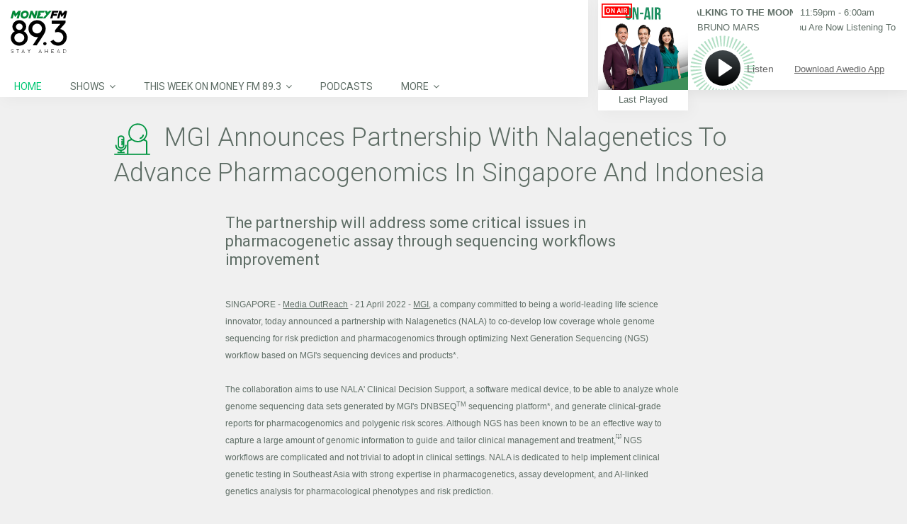

--- FILE ---
content_type: text/html; charset=UTF-8
request_url: https://www.moneyfm893.sg/media-outreach/mgi-announces-partnership-with-nalagenetics-to-advance-pharmacogenomics-in-singapore-and-indonesia-8541/
body_size: 27501
content:
<!DOCTYPE html>
<head lang="en-US">
	<meta charset="UTF-8" />
	<meta http-equiv="Content-Type" content="text/html; charset=UTF-8">
		<meta name="viewport" content="width=device-width, initial-scale=1.0, minimum-scale=1.0"/>
	<link rel="pingback" href="https://www.moneyfm893.sg/xmlrpc.php" />
	<meta name="viewport" content="width=device-width, initial-scale=1, maximum-scale=1, user-scalable=0"/><link rel="shortcut icon" href="/wp-content/assets/2/img/moneyfm893.png" /><link rel='dns-prefetch' href='//s.w.org' />
<link rel='dns-prefetch' href='//static.moneyfm893.sg' />
<link rel="alternate" type="application/rss+xml" title="MONEY FM 89.3 &raquo; Feed" href="https://www.moneyfm893.sg/feed/" />
<link rel='stylesheet' id='sph-timetable-css-css'  href='https://www.moneyfm893.sg/wp-content/plugins/sphradio-programme-schedule/assets/front/css/sph-timetable.css' type='text/css' media='all' />
<link rel='stylesheet' id='foobox-free-min-css'  href='https://www.moneyfm893.sg/wp-content/plugins/foobox-image-lightbox/free/css/foobox.free.min.css' type='text/css' media='all' />
<link rel='stylesheet' id='css-sph-radio-album-style-css'  href='https://www.moneyfm893.sg/wp-content/plugins/foogallery-sphradio-album-template/css/album-sphradio.css' type='text/css' media='all' />
<link rel='stylesheet' id='wonderplugin-carousel-engine-css-css'  href='https://www.moneyfm893.sg/wp-content/plugins/wonderplugin-carousel/engine/wonderplugincarouselengine.css' type='text/css' media='all' />
<link rel='stylesheet' id='wonderplugin-slider-css-css'  href='https://www.moneyfm893.sg/wp-content/plugins/wonderplugin-slider/engine/wonderpluginsliderengine.css' type='text/css' media='all' />
<link rel='stylesheet' id='css-common-articlefeed-style-css'  href='https://www.moneyfm893.sg/wp-content/plugins/common-articlefeed/css/common-articlefeed.css' type='text/css' media='all' />
<link rel='stylesheet' id='lightslider-style-css'  href='https://www.moneyfm893.sg/wp-content/plugins/common-articlefeed/css/lightslider.css' type='text/css' media='all' />
<link rel='stylesheet' id='css-stdcfr-style-css'  href='https://www.moneyfm893.sg/wp-content/plugins/sph_contact_form_contestengine/css/bootstrap.min.css' type='text/css' media='all' />
<link rel='stylesheet' id='sphradio-bitcoinprice-css'  href='https://www.moneyfm893.sg/wp-content/plugins/sphradio-bitcoin/css/sphradio-bitcoinprice.css' type='text/css' media='all' />
<link rel='stylesheet' id='css-ufm1003whatshot-css'  href='https://www.moneyfm893.sg/wp-content/plugins/sphradio-voting-campaigns/u1000-voting-2019/css/ufm1000-whatshot.css' type='text/css' media='all' />
<link rel='stylesheet' id='wcs-timetable-css'  href='https://www.moneyfm893.sg/wp-content/plugins/weekly-class/assets/front/css/timetable.css' type='text/css' media='all' />
<style id='wcs-timetable-inline-css' type='text/css'>
.wcs-single__action .wcs-btn--action{color:rgba( 255,255,255,1);background-color:#BD322C}
</style>
<link rel='stylesheet' id='css-sph-radio-video-gallery-style-css'  href='https://www.moneyfm893.sg/wp-content/plugins/foogallery-video-gallery-custom-template/css/gallery-video-gallery-custom-template.css' type='text/css' media='all' />
<link rel='stylesheet' id='foo_video-css'  href='https://www.moneyfm893.sg/wp-content/plugins/foogallery-videos/css/gallery-foo_video.css' type='text/css' media='all' />
<link rel='stylesheet' id='if-menu-site-css-css'  href='https://www.moneyfm893.sg/wp-content/plugins/if-menu/assets/if-menu-site.css' type='text/css' media='all' />
<link rel='stylesheet' id='remix-css'  href='https://www.moneyfm893.sg/wp-content/themes/remix-sphradio/style.css' type='text/css' media='all' />
<link rel='stylesheet' id='remix-font-awesome-css'  href='https://www.moneyfm893.sg/wp-content/themes/remix/csf/assets/css/font-awesome.min.css' type='text/css' media='all' />
<script type='text/javascript' src='https://www.moneyfm893.sg/wp-includes/js/jquery/jquery.js'></script>
<script type='text/javascript' src='https://www.moneyfm893.sg/wp-includes/js/jquery/jquery-migrate.min.js'></script>
<script type='text/javascript' src='https://www.moneyfm893.sg/wp-content/plugins/wonderplugin-carousel/engine/wonderplugincarouselskins.js'></script>
<script type='text/javascript' src='https://www.moneyfm893.sg/wp-content/plugins/wonderplugin-carousel/engine/wonderplugincarousel.js'></script>
<script type='text/javascript' src='https://www.moneyfm893.sg/wp-content/plugins/wonderplugin-slider/engine/wonderpluginsliderskins.js'></script>
<script type='text/javascript' src='https://www.moneyfm893.sg/wp-content/plugins/wonderplugin-slider/engine/wonderpluginslider.js'></script>
<script type='text/javascript' src='https://www.moneyfm893.sg/wp-content/plugins/common-articlefeed/js/lightslider.js'></script>
<script type='text/javascript'>
/* <![CDATA[ */
var myAjax = {"ajaxurl":"https:\/\/www.moneyfm893.sg\/wp-admin\/admin-ajax.php"};
/* ]]> */
</script>
<script type='text/javascript' src='https://www.moneyfm893.sg/wp-content/plugins/sph_contact_form_contestengine/js/sph_contactform_front.js'></script>
<script type='text/javascript'>
/* Run FooBox FREE (v2.7.0) */
var FOOBOX = window.FOOBOX = {
	ready: true,
	preloadFont: true,
	disableOthers: false,
	o: {wordpress: { enabled: true }, countMessage:'image %index of %total', excludes:'.fbx-link,.nofoobox,.nolightbox,a[href*="pinterest.com/pin/create/button/"]', affiliate : { enabled: false }},
	selectors: [
		".foogallery-container.foogallery-lightbox-foobox", ".foogallery-container.foogallery-lightbox-foobox-free", ".gallery", ".wp-block-gallery", ".wp-caption", ".wp-block-image", "a:has(img[class*=wp-image-])", ".post a:has(img[class*=wp-image-])", ".foobox"
	],
	pre: function( $ ){
		// Custom JavaScript (Pre)
		
	},
	post: function( $ ){
		// Custom JavaScript (Post)
		
		// Custom Captions Code
		
	},
	custom: function( $ ){
		// Custom Extra JS
		
	}
};
</script>
<script type='text/javascript' src='https://www.moneyfm893.sg/wp-content/plugins/foobox-image-lightbox/free/js/foobox.free.min.js'></script>
<!-- OG: 2.7.6 -->
<!-- /OG -->
<link rel="EditURI" type="application/rsd+xml" title="RSD" href="https://www.moneyfm893.sg/xmlrpc.php?rsd" />
<link rel="wlwmanifest" type="application/wlwmanifest+xml" href="https://www.moneyfm893.sg/wp-includes/wlwmanifest.xml" /> 
<style>
@charset "UTF-8";

@import url("https://fonts.googleapis.com/css?family=Roboto:300,400,700");

.counter-reset {
  counter-reset: section;
}

.counter-reset-no::before {
  counter-increment: section;
  content: counter(section);
}

.cursor-pointer {
  cursor: pointer;
}

.img-sharpen {
  -webkit-transform: translateZ(0);
  transform: translateZ(0);
}

.bg-white {
  background-color: #ffffff;
}

.overflow-hidden {
  overflow: hidden;
}

.valign-t {
  vertical-align: top;
}

.valign-m {
  vertical-align: middle;
}

.valign-b {
  vertical-align: bottom;
}

.talign-center {
  text-align: center;
}

.talign-left {
  text-align: left;
}

.talign-right {
  text-align: right;
}

.full-height {
  height: 100%;
}

.full-width {
  width: 100%;
}

.tablefix {
  display: table;
  table-layout: fixed;
  width: 100%;
  height: 100%;
}

.tablefix-cell {
  display: table-cell;
  vertical-align: middle;
}

.tablefix-cell-content {
  position: relative;
}

.absolute {
  position: absolute;
}

.relative {
  position: relative;
}

.italic {
  font-style: italic;
}

.bold {
  font-style: bold;
}

.underline {
  text-decoration: underline;
}

.float-l {
  float: left;
}

.float-r {
  float: right;
}

.clearfix {
  zoom: 1;
}

.clearfix::before,
.clearfix::after {
  display: table;
  content: '';
  line-height: 0;
}

.clearfix::after {
  clear: both;
}

#fin_comp {
  display: block;
  width: 100%;
}

.hero_banner_finance_widget {
  max-width: 960px;
  margin-left: auto;
  margin-right: auto;
  margin-bottom: 0;
}

.hero_banner_finance_widget .vc_column-inner {
  padding: 0;
}

.hero_banner_finance_widget .btc-wrapper {
  position: relative;
}

.hero_banner_finance_widget .btc-wrapper .btc-heading,
.hero_banner_finance_widget .btc-wrapper .btc-subheading,
.hero_banner_finance_widget .btc-wrapper .btc-val {
  font-family: "Roboto", Arial, Helvetica, "Microsoft Yahei", "微软雅黑", sans-serif;
  font-weight: 400;
}

.hero_banner_finance_widget .iframefixheight {
  background-color: #fff;
  margin-bottom: 0;
}

.hero_banner_finance_widget .wonderpluginslider-container {
  position: relative;
  z-index: 1;
}

.hero_banner_finance_widget .wonderpluginslider-container .wonderpluginslider[data-skin='content'] [class*='amazingslider-arrow-left-'],
.hero_banner_finance_widget .wonderpluginslider-container .wonderpluginslider[data-skin='content'] [class*='amazingslider-arrow-right-'] {
  width: 20px !important;
  height: 20px !important;
  background-size: 40px !important;
}

.hero_banner_finance_widget .wonderpluginslider-container .wonderpluginslider[data-skin='content'] [class*='amazingslider-arrow-left-'] {
  left: -18px !important;
}

.hero_banner_finance_widget .wonderpluginslider-container .wonderpluginslider[data-skin='content'] [class*='amazingslider-arrow-right-'] {
  right: -18px !important;
}

.hero_banner_finance_widget > .hero_banner_col_r {
  padding-left: 0;
}

.hero_banner_finance_widget > .hero_banner_col_r > .vc_column-inner {
  position: relative;
  z-index: auto;
}

.schedule-wrapper {
  max-height: none;
  font-family: "Roboto", Arial, Helvetica, "Microsoft Yahei", "微软雅黑", sans-serif;
  font-weight: 400;
}

.schedule-wrapper .VFS_program a {
  text-decoration: none;
}

.wcs-timetable__wrapper .cwcs-schedule-wrapper {
  display: -webkit-box;
  display: -ms-flexbox;
  display: flex;
  -webkit-box-orient: horizontal;
  -webkit-box-direction: normal;
  -ms-flex-direction: row;
  flex-direction: row;
  -ms-flex-wrap: nowrap;
  flex-wrap: nowrap;
  width: 100%;
}

.wcs-timetable__wrapper .shows-wrapper {
  width: 100%;
  height: 100%;
  -webkit-box-flex: 0;
  -ms-flex: 0 1 auto;
  flex: 0 1 auto;
  max-width: none;
  float: none;
  margin: 0;
  padding: 8px 10px;
}

.wcs-timetable__wrapper .shows-wrapper > .wpb_wrapper {
  position: relative;
}

.wcs-timetable__wrapper .shows-wrapper p {
  font-family: "Roboto", Arial, Helvetica, "Microsoft Yahei", "微软雅黑", sans-serif;
  font-weight: 400;
}

.wcs-timetable__wrapper .cwcs-now-playing {
  font-family: "Roboto", Arial, Helvetica, "Microsoft Yahei", "微软雅黑", sans-serif;
  font-weight: 400;
  margin-left: 0;
  right: 0;
}

.wcs-timetable__wrapper .cwcs-day-schedule-title span {
  width: auto;
  white-space: normal;
  -o-text-overflow: clip;
  text-overflow: clip;
}

#sphradio_players_container.landscape.scrollbreakpoint_below #nowplaying.nowplaying {
  height: 97px !important;
  -webkit-box-shadow: none;
  box-shadow: none;
}

#sphradio_players_container.landscape.scrollbreakpoint_below #nowplaying.nowplaying .control_button_col {
  top: 22px;
}

#sphradio_players_container #nowplaying.nowplaying .nowplaying_inner_container {
  height: 100%;
  position: relative;
}

#sphradio_players_container #nowplaying.nowplaying .control_button_container_bg {
  background-image: url("/wp-content/themes/remix-sphradio/player/img/player_01_graphic_893.svg");
}

#sphradio_players_container #nowplaying.nowplaying .nowplaying-cue-artist,
#sphradio_players_container #nowplaying.nowplaying .nowplaying-cue-title,
#sphradio_players_container #nowplaying.nowplaying .nowplaying-program-title,
#sphradio_players_container #nowplaying.nowplaying .nowplaying-program-time,
#sphradio_players_container #nowplaying.nowplaying .last_tracks_list_open_button_portrait {
  color: #5e6d65;
}

#sphradio_players_container #nowplaying.nowplaying .last_tracks_list_open_button_landscape:hover,
#sphradio_players_container #nowplaying.nowplaying .download_btn:hover {
  background-color: #00c774;
}

#sphradio_players_container #nowplaying.nowplaying .download_text:hover {
  color: #00c774;
}

.lSSlideOuter .lSSlideWrapper a {
  text-decoration: none;
}

.lSSlideOuter .lSSlideWrapper .gss-st-media-full-title {
  -webkit-transition: none;
  -o-transition: none;
  transition: none;
}

.lSSlideOuter .lSSlideWrapper .gss-st-media-date-t5 {
  font-family: "Roboto", Arial, Helvetica, "Microsoft Yahei", "微软雅黑", sans-serif;
  font-weight: 300;
}

.lSSlideOuter .lSPager.lSpg {
  position: relative;
  z-index: 0;
}

* {
  -webkit-box-sizing: border-box;
  box-sizing: border-box;
}

*::before,
*::after {
  -webkit-box-sizing: border-box;
  box-sizing: border-box;
}

html {
  -webkit-box-sizing: border-box;
  box-sizing: border-box;
}

body {
  background-color: #f0f0f0;
  color: #5e6d65;
}

body h1,
body h2,
body h3,
body h4,
body h5,
body h6 {
  font-family: "Roboto", Arial, Helvetica, "Microsoft Yahei", "微软雅黑", sans-serif;
  font-weight: 400;
}

body h1 {
  font-size: 60px;
  font-family: "Roboto", Arial, Helvetica, "Microsoft Yahei", "微软雅黑", sans-serif;
  font-weight: 700;
  text-transform: none;
  color: #5e6d65;
}

body h2 {
  font-size: 36px;
  font-family: "Roboto", Arial, Helvetica, "Microsoft Yahei", "微软雅黑", sans-serif;
  font-weight: 300;
  text-transform: capitalize;
  font-weight: 400;
  color: #5e6d65;
}

body h2::before {
  content: '';
  width: 53px;
  height: 53px;
  display: inline-block;
  background-repeat: no-repeat;
  vertical-align: middle;
  margin-right: 10px;
  color: #5e6d65;
}

body h2.icon-dj-963::before {
  background: url("/wp-content/assets/H2_Icon_DJ_963.svg") no-repeat;
}

body h2.icon-gift-963::before {
  background: url("/wp-content/assets/H2_Icon_gift_963.svg") no-repeat;
}

body h2.icon-cam-963::before {
  background: url("/wp-content/assets/H2_Icon_cam_963.svg") no-repeat;
}

body h2.icon-calender-963::before {
  background: url("/wp-content/assets/H2_Icon_calendar_963.svg") no-repeat;
}

body h2.icon-mic-963::before {
  background: url("/wp-content/assets/H2_Icon_mic_963.svg") no-repeat;
}

body h2.icon-album-963::before {
  background: url("/wp-content/assets/H2_Icon_album_963.svg") no-repeat;
}

body h2.icon-dj-893::before {
  background: url("/wp-content/assets/H2_Icon_DJ_893.svg") no-repeat;
}

body h2.icon-gift-893::before {
  background: url("/wp-content/assets/H2_Icon_gift_893.svg") no-repeat;
}

body h2.icon-cam-893::before {
  background: url("/wp-content/assets/H2_Icon_cam_893.svg") no-repeat;
}

body h2.icon-calender-893::before {
  background: url("/wp-content/assets/H2_Icon_calendar_893.svg") no-repeat;
}

body h2.icon-mic-893::before {
  background: url("/wp-content/assets/H2_Icon_mic_893.svg") no-repeat;
}

body h2.icon-album-893::before {
  background: url("/wp-content/assets/H2_Icon_album_893.svg") no-repeat;
}

body h2.icon-dj-913::before {
  background: url("/wp-content/assets/H2_Icon_DJ_913.svg") no-repeat;
}

body h2.icon-gift-913::before {
  background: url("/wp-content/assets/H2_Icon_gift_913.svg") no-repeat;
}

body h2.icon-cam-913::before {
  background: url("/wp-content/assets/H2_Icon_cam_913.svg") no-repeat;
}

body h2.icon-calender-913::before {
  background: url("/wp-content/assets/H2_Icon_calendar_913.svg") no-repeat;
}

body h2.icon-mic-913::before {
  background: url("/wp-content/assets/H2_Icon_mic_913.svg") no-repeat;
}

body h2.icon-album-913::before {
  background: url("/wp-content/assets/H2_Icon_album_913.svg") no-repeat;
}

body h2.icon-dj-920::before {
  background: url("/wp-content/assets/H2_Icon_DJ_920.svg") no-repeat;
}

body h2.icon-gift-920::before {
  background: url("/wp-content/assets/H2_Icon_gift_920.svg") no-repeat;
}

body h2.icon-cam-920::before {
  background: url("/wp-content/assets/H2_Icon_cam_920.svg") no-repeat;
}

body h2.icon-calender-920::before {
  background: url("/wp-content/assets/H2_Icon_calendar_920.svg") no-repeat;
}

body h2.icon-mic-920::before {
  background: url("/wp-content/assets/H2_Icon_mic_920.svg") no-repeat;
}

body h2.icon-album-920::before {
  background: url("/wp-content/assets/H2_Icon_album_920.svg") no-repeat;
}

body h2.icon-dj-1003::before {
  background: url("/wp-content/assets/H2_Icon_DJ_1003.svg") no-repeat;
}

body h2.icon-gift-1003::before {
  background: url("/wp-content/assets/H2_Icon_gift_1003.svg") no-repeat;
}

body h2.icon-cam-1003::before {
  background: url("/wp-content/assets/H2_Icon_cam_1003.svg") no-repeat;
}

body h2.icon-calender-1003::before {
  background: url("/wp-content/assets/H2_Icon_calendar_1003.svg") no-repeat;
}

body h2.icon-mic-1003::before {
  background: url("/wp-content/assets/H2_Icon_mic_1003.svg") no-repeat;
}

body h2.icon-album-1003::before {
  background: url("/wp-content/assets/H2_Icon_album_1003.svg") no-repeat;
}

body .tile-963 {
  background: url("/wp-content/assets/BKGRD_03_Tile_963.png") repeat;
}

body .tile-893 {
  background: url("/wp-content/assets/BKGRD_03_Tile_893.png") repeat;
}

body .tile-913 {
  background: url("/wp-content/assets/BKGRD_03_Tile_913.png") repeat;
}

body .tile-920 {
  background: url("/wp-content/assets/BKGRD_03_Tile_920.png") repeat;
}

body .tile-1003 {
  background: url("/wp-content/assets/BKGRD_03_Tile_1003.png") repeat;
}

body h3 {
  font-size: 32px;
  font-family: "Roboto", Arial, Helvetica, "Microsoft Yahei", "微软雅黑", sans-serif;
  font-weight: 300;
  text-transform: none;
  font-weight: 400;
  color: #5e6d65;
}

body h4 {
  font-size: 22px;
  font-family: "Roboto", Arial, Helvetica, "Microsoft Yahei", "微软雅黑", sans-serif;
  font-weight: 300;
  text-transform: none;
  font-weight: 400;
  color: #5e6d65;
}

body h5 {
  font-size: 18px;
  text-transform: none;
  color: #5e6d65;
}

body h6 {
  font-size: 12px;
  text-transform: uppercase;
  color: #5e6d65;
}

body p {
  font-size: 15px;
  color: #5e6d65;
  font-family: "Roboto", Arial, Helvetica, "Microsoft Yahei", "微软雅黑", sans-serif;
  font-weight: 400;
}

body.error404 {
  background-color: rgba(60, 175, 172, 0.1);
  background-image: none;
}

a {
  text-decoration: none;
}

a:focus,
a:visited,
a:hover {
  text-decoration: none;
}

input.sph_form_input:focus {
  border: 1px solid #00c774;
  opacity: 1;
}

textarea.sph_form_textarea:focus {
  border: 1px solid #00c774;
  opacity: 1;
}

::-webkit-input-placeholder {
  font-size: 15px;
  color: #9b9b9b;
  line-height: 24px;
  font-family: "Roboto", Arial, Helvetica, "Microsoft Yahei", "微软雅黑", sans-serif;
  font-weight: 400;
}

:-ms-input-placeholder {
  font-size: 15px;
  color: #9b9b9b;
  line-height: 24px;
  font-family: "Roboto", Arial, Helvetica, "Microsoft Yahei", "微软雅黑", sans-serif;
  font-weight: 400;
}

::-ms-input-placeholder {
  font-size: 15px;
  color: #9b9b9b;
  line-height: 24px;
  font-family: "Roboto", Arial, Helvetica, "Microsoft Yahei", "微软雅黑", sans-serif;
  font-weight: 400;
}

::placeholder {
  font-size: 15px;
  color: #9b9b9b;
  line-height: 24px;
  font-family: "Roboto", Arial, Helvetica, "Microsoft Yahei", "微软雅黑", sans-serif;
  font-weight: 400;
}

.sph-table-responsive {
  overflow-x: auto;
}

.sph-table-responsive table {
  max-width: 620px;
  border-collapse: collapse;
  margin: 0 auto;
  text-align: left;
}

.sph-table-responsive table td {
  font-size: 12px;
  padding: 5px 10px;
  background-color: #f5f5f5;
  border-color: #ffffff;
  color: #5e6d65;
}

.container {
  width: 100%;
  max-width: 720px;
  margin: 0 auto;
  font-size: 18px;
}

.row {
  width: 100%;
}

::-moz-selection {
  background: transparent;
  color: #000000;
}

::selection {
  background: transparent;
  color: #000000;
}

::-moz-selection {
  background: transparent;
  color: #000000;
}

.color-brand {
  color: #00c774;
}

.wpb_content_element {
  margin-bottom: 18px;
}

.grid_12 article {
  background: transparent;
}

.page-content h3.tt {
  display: none;
}

.page-content a {
  color: #5e6d65;
  text-decoration: underline;
}

.page-content a:hover {
  color: #00c774;
}

.page-content .cta-button {
  -webkit-transition: background-color 0.3s ease-out, color 0.3s ease-out;
  -o-transition: background-color 0.3s ease-out, color 0.3s ease-out;
  transition: background-color 0.3s ease-out, color 0.3s ease-out;
  text-decoration: none;
  border-radius: 100px;
  cursor: pointer;
  text-align: center;
  font-family: "Roboto", Arial, Helvetica, "Microsoft Yahei", "微软雅黑", sans-serif;
  font-weight: 400;
  font-size: 15px;
  background: transparent;
  border: solid 1px #00c774;
  color: #00c774;
  padding: 5px 20px;
  max-width: 190px;
}

.page-content .cta-button:hover {
  background-color: #00c774;
  color: #ffffff;
}

.page-content .btn-orange-outline {
  border: solid 1px #ff7900;
  color: #ff7900;
}

.page-content .btn-orange-outline:hover {
  background-color: #ff7900;
  color: #ffffff;
}

.page-content ul {
  display: block;
  list-style-type: disc;
  margin-top: 1em;
  margin-bottom: 1em;
  margin-left: 0;
  margin-right: 0;
  padding-left: 40px;
}

.page-content ul > li {
  display: list-item;
}

.page-content > .clr {
  margin-top: 100px;
  background-color: transparent;
}

.page-error .cta-button {
  margin-left: auto;
  margin-right: auto;
}

.about-us-vc-row {
  margin: 0;
}

.about-us-vc-row .vc_column-inner > .wpb_wrapper {
  margin-left: 18px;
  margin-right: 18px;
}

.about-us-wrapper,
.contact-us-wrapper,
.google-map-wrapper {
  float: left;
  width: 33.33333333%;
}

.about-us-wrapper .vc_column-inner {
  padding: 0 0 0 6px;
}

.contact-us-wrapper .vc_column-inner {
  padding: 0 36px;
}

.google-map-wrapper .vc_column-inner {
  padding: 0;
}

header#header {
  position: fixed;
  z-index: 100;
  left: 0;
  background: #ffffff;
  -webkit-box-shadow: 4px 4px 21px 0 rgba(0, 0, 0, 0.04);
  box-shadow: 4px 4px 21px 0 rgba(0, 0, 0, 0.04);
  padding-top: 0;
  width: 100%;
}

header#header.scrollbreakpoint_below {
  width: 100%;
  z-index: 99;
}

header#header.scrollbreakpoint_below .headdown .logo {
  margin-bottom: 0;
}

header#header > .row {
  width: 100% !important;
}

header#header .Corpse_Sticky {
  height: auto !important;
}

header#header .headdown {
  -webkit-transition: height 1s ease-out;
  -o-transition: height 1s ease-out;
  transition: height 1s ease-out;
  top: auto !important;
  background-color: #ffffff;
  height: auto !important;
}

header#header .headdown > .row {
  padding: 0;
}

header#header .headdown.ONsticky {
  width: 100%;
}

header#header .logo {
  -webkit-transition: margin 1s ease-out;
  -o-transition: margin 1s ease-out;
  transition: margin 1s ease-out;
  margin: 0 auto;
  width: 100%;
  float: none;
  padding: 10px 0;
  margin-bottom: 0;
}

header#header .logo a {
  display: block;
  margin-left: auto;
  margin-right: auto;
}

header#header .logo img {
  -webkit-transition: max-width 0.4s ease-out;
  -o-transition: max-width 0.4s ease-out;
  transition: max-width 0.4s ease-out;
  height: auto;
  width: 100%;
  max-width: none;
  max-height: 40px;
  margin-left: auto;
  margin-right: auto;
}

header#header #mobile {
  display: none;
}

header#header .mobile {
  z-index: 1111;
  top: 0;
  left: 0;
  padding: 20px;
  display: block;
}

header#header .mobile .fa {
  padding: 0;
}

header#header .mobile .fa.fa-bars::before {
  content: ' ';
  background: url("/wp-content/assets/NAV_01_Hamburger_893.svg") no-repeat;
  display: block;
  width: 20px;
  height: 20px;
}

header#header .mobile_nav {
  width: 100%;
  background: #ffffff;
  padding: 0;
  top: 52px;
  display: none;
  overflow: auto;
  max-height: calc(100vh - 156px);
  -webkit-overflow-scrolling: touch;
}

header#header .mobile_nav ul {
  max-height: 100%;
}

header#header .mobile_nav ul li {
  border-bottom: 1px solid #dedede;
  padding: 5px 5px 5px 30px;
}

header#header .mobile_nav ul li a {
  font-family: "Roboto", Arial, Helvetica, "Microsoft Yahei", "微软雅黑", sans-serif;
  font-weight: 400;
  font-size: 15px;
  color: #5e6d65;
  text-transform: uppercase;
}

header#header .mobile_nav ul li ul {
  border-left: 0;
}

header#header .mobile_nav ul li ul li a {
  color: #00c774;
}

header#header .mobile_nav ul li:last-child {
  border-bottom: 0;
}

header#header .mobile_nav i.fa {
  float: right;
  margin-right: 30px;
}

.sf-menu {
  margin: 0;
  width: 100%;
}

.sf-menu li a {
  font-family: "Roboto", Arial, Helvetica, "Microsoft Yahei", "微软雅黑", sans-serif;
  font-weight: 400;
  padding: 8px 20px !important;
  color: #5e6d65;
}

.sf-menu li li {
  opacity: 1 !important;
}

.sf-menu li li a {
  color: #5e6d65;
}

.sf-menu li:hover > a {
  color: #00c774;
}

.sf-menu > li > .sub-menu {
  top: 30px !important;
}

.sf-menu > li > .sub-menu li .sub-menu {
  top: 0;
  left: 200px;
}

.sf-menu > .selectedLava > a {
  color: #00c774;
}

.sf-menu .sub-menu {
  padding: 0 !important;
  background-color: #ffffff !important;
  display: none;
  min-width: 200px;
  -webkit-box-shadow: 4px 4px 21px 0 rgba(0, 0, 0, 0.04) !important;
  box-shadow: 4px 4px 21px 0 rgba(0, 0, 0, 0.04) !important;
}

.sf-menu .sub-menu .fa-angle-down::before {
  content: '\f105';
}

.sf-menu .sub-menu > li {
  margin-left: 0 !important;
}

.sf-menu .sub-menu > li > a {
  -webkit-transition: none;
  -o-transition: none;
  transition: none;
  font-family: "Roboto", Arial, Helvetica, "Microsoft Yahei", "微软雅黑", sans-serif;
  font-weight: 400;
}

.sf-menu .sub-menu > li > a::before {
  content: none;
}

.sf-menu .sub-menu > li > a::after {
  -webkit-transition: none;
  -o-transition: none;
  transition: none;
  background-color: transparent;
}

.sf-menu .sub-menu > li.current-menu-item > a {
  color: #00c774;
}

.sf-menu .sub-menu > li.current-menu-item:hover > a {
  color: #ffffff;
}

.sf-menu .sub-menu > li:hover > a::after {
  background-color: #00c774;
}

.sf-menu .back .left {
  background: none;
}

.vc_toggle .vc_toggle_title {
  font-size: 15px;
}

.wrapper-section {
  width: 33.33%;
  float: left;
}

.section-heading {
  max-width: 960px;
  margin: 0 auto;
  width: 100%;
  font-weight: 400;
  font-weight: 300;
}

.page-contact-us .sph_form_radio_label {
  width: 100%;
  font-size: 15px;
  color: #5e6d65;
  line-height: 24px;
  margin: 0;
  height: 24px;
}

.page-contact-us .sph_form_radio {
  font-size: 15px;
  margin: 0;
  height: 40px;
}

.page-contact-us .sph_form_select {
  width: calc(100% - 14px);
  font-size: 15px;
  color: #9b9b9b;
  line-height: 24px;
  margin-bottom: 23px;
  height: 40px;
  margin-top: -7px;
  opacity: 1;
  border: 1px solid #9b9b9b;
  font-family: "Roboto", Arial, Helvetica, "Microsoft Yahei", "微软雅黑", sans-serif;
  font-weight: 400;
}

.page-contact-us #page-content {
  background-color: #ffffff;
}

.page-contact-us .sph_form_radio_button_label {
  width: 100%;
  font-size: 15px;
  color: #5e6d65;
  line-height: 24px;
  margin-right: 10px;
  height: 36px;
}

.page-contact-us .vc_tta-panel .sph_inner_accordian_row .vc_toggle_icon {
  right: 15px;
  left: auto;
}

.page-contact-us .sph_form_div {
  width: 100%;
  max-width: 720px;
  margin: 0 auto;
}

.page-contact-us .sph_form_label {
  width: 100%;
  font-size: 15px;
  color: #5e6d65;
  line-height: 24px;
  margin: 0;
  height: 36px;
}

.page-contact-us .sph_form_input {
  width: 100%;
  font-size: 15px;
  color: #9b9b9b;
  line-height: 24px;
  margin-bottom: 23px;
  height: 40px;
  margin-top: -7px;
  opacity: 1;
  border: 1px solid #6f7e82;
  font-family: "Roboto", Arial, Helvetica, "Microsoft Yahei", "微软雅黑", sans-serif;
  font-weight: 400;
}

.page-contact-us .sph_form_input::-moz-placeholder {
  padding: 5px 0 5px 12px;
}

.page-contact-us .sph_form_textarea {
  height: 189px;
  width: 100%;
  position: relative;
  resize: none;
  opacity: 1;
  font-size: 15px;
  color: #9b9b9b;
  border: 1px solid #9b9b9b;
  margin-bottom: 22px;
}

.page-contact-us .sph_form_textarea::-webkit-resizer {
  display: none;
}

.page-contact-us .sph_form_footer {
  width: 100%;
  height: 200px;
}

.page-contact-us .sph_submit_btn_con {
  max-width: 100%;
  height: 0;
  margin: 0 auto;
  position: relative;
  width: 720px;
}

.page-contact-us a[data-vc-accordion] {
  color: #666;
  padding: 23px 20px;
}

.sph_faqs {
  width: 75%;
  max-width: 960px;
  margin: 0 auto;
}

.sph_faqs .vc_tta-panel-heading {
  background: #ede8e4;
  line-height: 24px;
  border: 0;
  margin-bottom: 18px;
}

.sph_faqs .vc_tta-panel-heading a {
  font-family: "Roboto", Arial, Helvetica, "Microsoft Yahei", "微软雅黑", sans-serif;
  font-weight: 300;
  font-size: 22px;
  color: #5e6d65;
  padding: 23px 20px;
}

.sph_faqs .vc_tta-panel-title {
  background: #f0f0f0;
}

.sph_faqs .vc_tta-panel-title:hover {
  background: #dcdddd;
}

.sph_faqs .vc_tta-panel-title > a {
  padding: 23px 20px !important;
}

.sph_faqs .vc_tta-panel-body {
  padding: 0 20px;
}

.sph_faqs .cta-button {
  display: block;
  margin-bottom: 18px;
  margin-right: 0;
}

#contactform {
  padding-bottom: 55px;
  display: none;
  margin: 0 auto;
  font-size: 18px;
  width: 100%;
}

#contactform input[type='submit'] {
  border: 2px solid #00c774;
  color: #00c774;
  background: transparent;
  border-radius: 100px;
  cursor: pointer;
  display: block;
  font-size: 15px;
  height: 24px;
  line-height: 24px;
  padding: 5px 18px;
  text-align: center;
  -webkit-transition: all 0.3s ease;
  -o-transition: all 0.3s ease;
  transition: all 0.3s ease;
  width: 140px;
  position: absolute;
  right: 0;
  -webkit-box-sizing: content-box;
  box-sizing: content-box;
  font-family: "Roboto", Arial, Helvetica, "Microsoft Yahei", "微软雅黑", sans-serif;
  font-weight: 400;
}

#contactform input[type='submit']:hover {
  background-color: #00c774;
  color: #ffffff;
}

.sph_contact_form {
  display: none;
}

.sph_inner_accordian_row {
  width: 720px;
  margin: 0 auto;
  font-size: 15px;
  color: #5e6d65;
  line-height: 24px;
  max-width: 100%;
}

.sph_inner_accordian_row p {
  font-size: 15px;
  color: #5e6d65;
}

.sph_inner_accordian_row .vc_toggle_title {
  padding: 12px;
  border: 1px solid #6f7e82;
  background-color: #ffffff;
}

.sph_inner_accordian_row .vc_toggle_title > div {
  width: 95%;
  font-family: "Roboto", Arial, Helvetica, "Microsoft Yahei", "微软雅黑", sans-serif;
  font-weight: 400;
}

.sph_inner_accordian_row .vc_toggle_title:hover {
  background-color: #00c774;
  color: #ffffff;
}

.sph_inner_accordian_row .vc_toggle {
  margin-bottom: 18px;
}

.sph_inner_accordian_row .vc_toggle_active .vc_toggle_title {
  background-color: #00c774;
  color: #ffffff;
  border: 0;
  font-size: 15px;
  font-family: "Roboto", Arial, Helvetica, "Microsoft Yahei", "微软雅黑", sans-serif;
  font-weight: 400;
}

.sph_inner_accordian_row .vc_toggle_active .vc_toggle_title .vc_toggle_icon {
  border: 1px solid #ffffff;
}

#contactform1 > .row > .col-md-12 {
  padding: 0;
  margin: 0;
}

.sph_radio_captch {
  position: absolute;
}

#modal_div1 .alert {
  display: block;
  width: 90%;
  margin: 0 auto 20px;
}

#modal_div1 .modal-dialog .container {
  padding: 0;
}

#modal_div1 .modal-content {
  padding-bottom: 70px;
}

.content-slider div.slide {
  line-height: 25px;
}

.content-slider div.slide:hover {
  background: #00c774;
}

.content-slider div.slide:hover div.gss-st-media-main-t4 div.gss-st-media-date-t4 {
  color: #efefef;
}

.content-slider div.slide-t5:nth-child(1),
.content-slider div.slide-t5:nth-child(2),
.content-slider div.slide-t5:nth-child(3) {
  margin-top: 0;
}

.disclaimer-text {
  color: #5e6d65;
}

.wcs-timetable__container {
  padding: 0;
  min-height: auto;
}

.wcs-timetable__container a:not(.wsc-btn):hover {
  color: #00c774;
}

.amazingslider-bullet-6:hover {
  background: #00c774;
}

.Home-Vertical-Tab-Desktop {
  display: block;
  margin-bottom: 50px;
  max-width: 960px;
  margin: 0 auto;
}

.Home-Vertical-Tab-Mobile {
  display: none;
  margin-bottom: 50px;
}

.amazingcarousel-bullet-list::after {
  clear: both;
  content: '';
}

.fbx-close::before {
  content: ' ';
  overflow: hidden;
  position: absolute;
  cursor: pointer;
  width: 34px;
  height: 34px;
  background: url("/wp-content/assets/PHOTO_ALBUM_LIGHTBOX_Close.png") left top no-repeat;
  display: block;
  top: -10%;
  right: -2px;
}

.fbx-close:hover::before {
  content: ' ';
  background: url("/wp-content/assets/PHOTO_ALBUM_LIGHTBOX_Close.png") left top no-repeat;
  background-position-y: bottom;
}

.fbx-next::before {
  content: ' ';
  overflow: hidden;
  position: absolute;
  cursor: pointer;
  width: 34px;
  height: 58px;
  background: url("/wp-content/assets/PHOTO_ALBUM_LIGHTBOX_LeftRightArrows.png") left top no-repeat;
  display: block;
  top: 17%;
  background-position-x: -78px;
  background-position-y: -3px;
}

.fbx-next:hover::before {
  content: ' ';
  background: url("/wp-content/assets/PHOTO_ALBUM_LIGHTBOX_LeftRightArrows.png") left top no-repeat;
  background-position-x: -78px;
  background-position-y: -67px;
}

.fbx-prev::before {
  content: ' ';
  overflow: hidden;
  position: absolute;
  cursor: pointer;
  width: 34px;
  height: 58px;
  background: url("/wp-content/assets/PHOTO_ALBUM_LIGHTBOX_LeftRightArrows.png") no-repeat;
  display: block;
  top: 17%;
  background-position-y: -3px;
  background-position-x: -17px;
}

.fbx-prev:hover::before {
  content: ' ';
  background: url("/wp-content/assets/PHOTO_ALBUM_LIGHTBOX_LeftRightArrows.png") left top no-repeat;
  background-position-x: -17px;
  background-position-y: -67px;
}

.fbx-rounded.fbx-light .fbx-close,
.fbx-rounded.fbx-light .fbx-fullscreen-toggle,
.fbx-rounded.fbx-light .fbx-pause,
.fbx-rounded.fbx-light .fbx-play,
.fbx-rounded.fbx-light .fbx-social-toggle {
  border-color: transparent;
}

.fbx-rounded .fbx-inner {
  border: 0;
  border-radius: 0;
}

.fbx-rounded .fbx-prev.fbx-btn-shadow {
  -webkit-box-shadow: -2px 0 2px rgba(0, 0, 0, 0.8);
  box-shadow: -2px 0 2px rgba(0, 0, 0, 0.8);
}

.fbx-rounded .fbx-prev.fbx-btn-shadow:hover {
  -webkit-box-shadow: -2px 0 2px rgba(0, 0, 0, 0.8);
  box-shadow: -2px 0 2px rgba(0, 0, 0, 0.8);
}

.fbx-rounded .fbx-btn-shadow {
  -webkit-box-shadow: 0 0 12px rgba(0, 0, 0, 0);
  box-shadow: 0 0 12px rgba(0, 0, 0, 0);
}

.fbx-rounded .fbx-btn-shadow:hover {
  -webkit-box-shadow: 0 0 6px rgba(0, 0, 0, 0.8);
  box-shadow: 0 0 6px rgba(0, 0, 0, 0.8);
}

.fbx-rounded.fbx-inset-buttons.fbx-desktop .fbx-next.fbx-btn-shadow::before {
  -webkit-box-shadow: 0 0 12px rgba(0, 0, 0, 0);
  box-shadow: 0 0 12px rgba(0, 0, 0, 0);
}

.fbx-rounded.fbx-inset-buttons.fbx-desktop .fbx-prev.fbx-btn-shadow::before {
  -webkit-box-shadow: 0 0 12px rgba(0, 0, 0, 0);
  box-shadow: 0 0 12px rgba(0, 0, 0, 0);
}

.fbx-rounded.fbx-inset-buttons.fbx-tablet .fbx-next.fbx-btn-shadow::before {
  -webkit-box-shadow: 0 0 12px rgba(0, 0, 0, 0);
  box-shadow: 0 0 12px rgba(0, 0, 0, 0);
}

.fbx-rounded.fbx-inset-buttons.fbx-tablet .fbx-prev.fbx-btn-shadow::before {
  -webkit-box-shadow: 0 0 12px rgba(0, 0, 0, 0);
  box-shadow: 0 0 12px rgba(0, 0, 0, 0);
}

.fbx-rounded.fbx-phone .fbx-prev,
.fbx-rounded.fbx-phone .fbx-next {
  display: none;
}

.fbx-rounded.fbx-phone .fbx-close::before {
  top: 1%;
  right: 1%;
}

.fbx-light .fbx-close,
.fbx-light .fbx-fullscreen-toggle,
.fbx-light .fbx-inner,
.fbx-light .fbx-loader,
.fbx-light .fbx-next,
.fbx-light .fbx-pause,
.fbx-light .fbx-play,
.fbx-light .fbx-prev,
.fbx-light .fbx-social-toggle {
  background-color: transparent;
}

.fbx-light.fbx-inset-buttons .fbx-next::before {
  border-color: transparent;
  background-color: transparent;
}

.fbx-light.fbx-inset-buttons .fbx-prev::before {
  border-color: transparent;
  background-color: transparent;
}

.fbx-light .fbx-caption,
.fbx-light .fbx-inner,
.fbx-light .fbx-social,
.fbx-light .fbx-caption,
.fbx-light .fbx-inner,
.fbx-light .fbx-social {
  border-color: transparent;
}

.fbx-light.fbx-modal {
  border-color: transparent;
}

.fbx-modal.fbx-light.fbx-phone .fbx-close:hover,
.fbx-modal.fbx-light.fbx-phone .fbx-fullscreen-toggle:hover,
.fbx-modal.fbx-light.fbx-phone .fbx-next:hover,
.fbx-modal.fbx-light.fbx-phone .fbx-pause:hover,
.fbx-modal.fbx-light.fbx-phone .fbx-play:hover,
.fbx-modal.fbx-light.fbx-phone .fbx-prev:hover,
.fbx-modal.fbx-light.fbx-phone .fbx-social-toggle:hover {
  border-color: transparent;
}

.fbx-modal.fbx-phone .fbx-caption {
  z-index: 100004;
  bottom: 100%;
  position: fixed;
}

.fbx-modal.fbx-phone.fbx-show .fbx-caption.fbx-hide-caption {
  visibility: visible;
}

.fbx-modal.fbx-phone.fbx-show .fbx-caption.fbx-hide-caption::after {
  content: 'Swipe to left to see more photos or videos';
}

.fbx-fullscreen-mode .fbx-btn-shadow {
  -webkit-box-shadow: 0 0 12px rgba(0, 0, 0, 0);
  box-shadow: 0 0 12px rgba(0, 0, 0, 0);
}

.fbx-fullscreen-mode .fbx-next.fbx-btn-shadow {
  -webkit-box-shadow: 0 0 12px rgba(0, 0, 0, 0);
  box-shadow: 0 0 12px rgba(0, 0, 0, 0);
}

.fbx-fullscreen-mode .fbx-prev.fbx-btn-shadow {
  -webkit-box-shadow: 0 0 12px rgba(0, 0, 0, 0);
  box-shadow: 0 0 12px rgba(0, 0, 0, 0);
}

.fbx-inner-shadow {
  -webkit-box-shadow: 0 0 12px rgba(0, 0, 0, 0);
  box-shadow: 0 0 12px rgba(0, 0, 0, 0);
}

.fbx-sticky-buttons .fbx-next.fbx-btn-shadow {
  -webkit-box-shadow: 0 0 12px rgba(0, 0, 0, 0);
  box-shadow: 0 0 12px rgba(0, 0, 0, 0);
}

.fbx-sticky-buttons .fbx-prev.fbx-btn-shadow {
  -webkit-box-shadow: 0 0 12px rgba(0, 0, 0, 0);
  box-shadow: 0 0 12px rgba(0, 0, 0, 0);
}

div.foogallery-scroll-album {
  max-width: 960px;
  width: 100%;
  margin-top: 0;
  margin-bottom: 0;
  margin-left: auto;
  margin-right: auto;
}

div.foogallery-scroll-album > .tp-grid-scroll {
  width: 100%;
}

div.foogallery-scroll-album .album-image-count {
  padding: 0;
}

div.foogallery-scroll-album .album-image-count-bg {
  background: url("/wp-content/assets/PHOTO_ALBUM_Counter_893.png");
  width: 60px;
  height: 49px;
  line-height: 49px;
  background-repeat: no-repeat;
  background-size: cover;
  z-index: 10;
}

div.foogallery-scroll-album .album-title {
  width: 100%;
  height: auto;
}

div.foogallery-scroll-album .album-holder img {
  width: 100%;
}

.video_gallery_scroll {
  text-align: center;
}

ul.foogallery-video-gallery-custom-template {
  padding-left: 0;
  max-width: 960px;
  width: 100%;
  margin-top: 0;
  margin-bottom: 0;
  margin-left: auto;
  margin-right: auto;
}

ul.foogallery-video-gallery-custom-template .video_holder {
  list-style-type: none;
}

ul.foogallery-video-gallery-custom-template .video_holder:nth-of-type(1) a {
  text-decoration: none;
}

ul.foogallery-video-gallery-custom-template .video_holder:nth-of-type(1) .vid-cap {
  width: 100%;
  padding: 15px 10px;
}

ul.foogallery-video-gallery-custom-template .video_holder .foo-video {
  display: block;
  position: relative;
}

ul.foogallery-video-gallery-custom-template .video_holder .foo-video::after {
  display: block;
  content: '';
  width: 100%;
  padding-top: 56.25%;
}

ul.foogallery-video-gallery-custom-template .video_holder .foo-video > .ar-content {
  position: absolute;
  top: 0;
  left: 0;
  right: 0;
  bottom: 0;
}

ul.foogallery-video-gallery-custom-template .video_holder .foo-video img {
  position: absolute;
  top: 0;
  left: 0;
  width: 100%;
  height: 100%;
  -o-object-fit: cover;
  object-fit: cover;
}

ul.foogallery-video-gallery-custom-template .video_holder .foo-video::before {
  left: 50% !important;
  top: 50% !important;
  -webkit-transform: translate(-50%, -50%);
  -ms-transform: translate(-50%, -50%);
  transform: translate(-50%, -50%);
  z-index: 1;
}

ul.foogallery-video-gallery-custom-template .video_holder .vid-cap {
  width: 100%;
  max-width: 100%;
  height: auto;
  left: 0;
  text-align: left;
}

#album-load-more,
#load-more {
  margin-top: 30px;
  border-radius: 20px;
  margin-left: auto;
  margin-right: auto;
}

.image-caption {
  font-family: "Roboto", Arial, Helvetica, "Microsoft Yahei", "微软雅黑", sans-serif;
  font-weight: 400;
  font-size: 15px;
  color: #ffffff;
  line-height: 21px;
}

.podcast-title-wrapper {
  max-width: 960px;
  margin: 0 auto;
  width: 80%;
}

.podcast-title-wrapper .vc_column-inner {
  padding: 0;
}

.podcast-wrapper {
  max-width: 960px;
  margin-left: auto;
  margin-right: auto;
  background: #ffffff;
  -webkit-box-shadow: 4px 4px 21px 0 rgba(0, 0, 0, 0.04);
  box-shadow: 4px 4px 21px 0 rgba(0, 0, 0, 0.04);
  padding: 0;
}

.gss-st-media-title-t4 {
  font-size: 13px;
  font-family: "Roboto", Arial, Helvetica, "Microsoft Yahei", "微软雅黑", sans-serif;
  font-weight: 300;
  color: #999999;
  line-height: 25px;
}

.gss-st-media-title-t4 a {
  font-size: 22px;
  font-family: "Roboto", Arial, Helvetica, "Microsoft Yahei", "微软雅黑", sans-serif;
  font-weight: 400;
  color: #5e6d65;
  -webkit-transition: none;
  -o-transition: none;
  transition: none;
}

.gss-st-media-title-t4 .description {
  font-size: 15px;
  font-family: "Roboto", Arial, Helvetica, "Microsoft Yahei", "微软雅黑", sans-serif;
  font-weight: 300;
  color: #00c774;
  line-height: 25px;
}

.gss-st-media-title-t5 {
  font-size: 13px;
  font-family: "Roboto", Arial, Helvetica, "Microsoft Yahei", "微软雅黑", sans-serif;
  font-weight: 300;
  color: #999999;
  line-height: 25px;
}

.gss-st-media-title-t5 a {
  font-size: 22px;
  font-family: "Roboto", Arial, Helvetica, "Microsoft Yahei", "微软雅黑", sans-serif;
  font-weight: 400;
  color: #5e6d65;
}

.gss-st-media-title-t5 .description {
  font-size: 15px;
  font-family: "Roboto", Arial, Helvetica, "Microsoft Yahei", "微软雅黑", sans-serif;
  font-weight: 300;
  color: #5e6d65;
  line-height: 25px;
}

.dj-wrapper,
.content-wrapper {
  max-width: 960px;
  margin-left: auto;
  margin-right: auto;
  margin-bottom: 30px;
  height: auto;
  max-height: 100%;
  padding: 20px 10px;
}

.dj-wrapper a,
.content-wrapper a {
  display: block;
  text-decoration: none;
}

.dj-wrapper a:focus,
.content-wrapper a:focus {
  text-decoration: none;
  outline: none;
}

.dj-wrapper:hover .content-icon-arrow,
.content-wrapper:hover .content-icon-arrow {
  background-position: 0 -30px;
}

.dj-wrapper {
  margin-bottom: 45px;
}

.dj-wrapper .text-wrapper ~ .vc_col-sm-1 {
  position: absolute;
  right: 0;
  top: 50%;
  margin-top: -15px;
}

.dj-wrapper h4 {
  font-weight: 300;
  color: #00c774;
}

.dj-wrapper h3 {
  font-weight: 300;
}

.dj-wrapper .vc_single_image-wrapper img {
  margin-top: -60px;
}

.dj-wrapper .icon-wrapper {
  display: none;
}

.icon-section {
  height: 214px;
}

.text-wrapper {
  margin: 0;
}

.text-wrapper h3 {
  display: block;
  -o-text-overflow: ellipsis;
  text-overflow: ellipsis;
  word-wrap: break-word;
  overflow: hidden;
  line-height: 1.3em;
  min-height: 68px;
  max-height: 129px;
}

.text-wrapper p {
  font-family: "Roboto", Arial, Helvetica, "Microsoft Yahei", "微软雅黑", sans-serif;
  font-weight: 400;
  font-size: 15px;
  line-height: 1.3em;
  margin-bottom: 0;
}

.content-second-wrapper {
  margin-bottom: 30px;
}

.content-thrid-wraper {
  background: #ffffff;
}

.simple-text-wrapper {
  width: 56%;
  max-width: 720px;
  margin: 0 auto;
  padding: 18px 20px;
  clear: both;
}

.simple-text-wrapper h2::before {
  content: none;
}

.simple-text-wrapper .simple-block-text {
  font-size: 15px;
  color: #5e6d65;
}

.icon-arrow {
  margin-bottom: 0;
  position: absolute;
  top: 50%;
  -webkit-transform: translateY(-50%);
  -ms-transform: translateY(-50%);
  transform: translateY(-50%);
}

.content-icon-arrow {
  display: block;
  width: 30px;
  height: 30px;
  background: url("/wp-content/assets/DJ_BLOCK_01_RightArrow_893.png") no-repeat;
  background-size: 30px;
  margin-left: auto;
}

.boxhover {
  background-color: #ffffff;
  -webkit-transition: background 0.3s;
  -o-transition: background 0.3s;
  transition: background 0.3s;
}

.boxhover:hover {
  background-color: #00c774;
}

.boxhover:hover h3,
.boxhover:hover h4,
.boxhover:hover p {
  color: #ffffff;
}

.boxhover:hover .content-icon-arrow {
  background-position: 0 -30px;
}

.vc_tta-controls-icon.vc_tta-controls-icon-plus {
  position: absolute;
  top: 50%;
  -webkit-transform: translateY(-50%);
  -ms-transform: translateY(-50%);
  transform: translateY(-50%);
  right: 5px;
  color: #5e6d65;
  width: 10px;
  height: 10px;
}

.vc_tta-controls-icon.vc_tta-controls-icon-plus::before {
  content: '';
  display: block;
  position: absolute;
  -webkit-box-sizing: border-box;
  box-sizing: border-box;
  left: 0;
  right: 0;
  top: 50%;
  -webkit-transform: translateY(-50%);
  -ms-transform: translateY(-50%);
  transform: translateY(-50%);
  border-style: solid;
  border-width: 2px 0 0;
}

.vc_tta-controls-icon.vc_tta-controls-icon-plus::after {
  content: '';
  display: block;
  position: absolute;
  -webkit-box-sizing: border-box;
  box-sizing: border-box;
  left: 50%;
  bottom: 0;
  top: 0;
  -webkit-transform: translateX(-50%);
  -ms-transform: translateX(-50%);
  transform: translateX(-50%);
  border-style: solid;
  border-width: 0 0 0 2px;
}

.vc_tta-controls-icon.vc_tta-controls-icon-plus.collapsed::after {
  display: none;
}

#footer {
  position: relative;
  color: #5e6d65;
  background-color: #ffffff;
  max-height: 100%;
}

#footer::before {
  content: '';
  position: absolute;
  top: 0;
  left: 0;
  width: 100%;
  height: 100%;
  background-image: url("/wp-content/assets/FOOTER_01_Graphic_893.svg");
  background-repeat: no-repeat;
  background-position: center;
  background-size: contain;
  opacity: 0.2;
}

#footer > .mbf {
  margin-bottom: 0 !important;
}

#footer .mbf {
  width: 100%;
}

#footer .def-block {
  margin-bottom: 0;
  padding: 30px;
  background-color: rgba(255, 255, 255, 0.8);
}

#footer .omega > section:last-of-type {
  display: none;
}

#footer .alpha.grid_4.footer_w {
  width: 100%;
}

#footer .menu > li {
  position: relative;
}

#footer .menu > li > a {
  position: relative;
  font-size: 12px;
  display: block;
  text-transform: uppercase;
  font-family: "Roboto", Arial, Helvetica, "Microsoft Yahei", "微软雅黑", sans-serif;
  font-weight: 700;
  color: #5e6d65;
  margin: 5px 0;
}

#footer .menu > li > a:hover {
  color: #00c774;
}

#footer .menu > li.is-active .vc_tta-controls-icon-plus::after {
  display: none;
}

#footer .sub-menu {
  margin-bottom: 10px;
  display: none;
}

#footer .sub-menu > li > a {
  padding-left: 0;
  color: #5e6d65;
  font-size: 12px;
  text-decoration: none;
  font-family: "Roboto", Arial, Helvetica, "Microsoft Yahei", "微软雅黑", sans-serif;
  font-weight: 400;
}

#footer .sub-menu > li > a:hover {
  color: #00c774;
}

#footer .vc_tta-controls-icon {
  position: absolute;
  top: 15px;
  right: 0;
  margin-top: -5px;
  cursor: pointer;
  color: #5e6d65;
  width: 10px;
  height: 10px;
  z-index: 9;
  display: block;
}

#footer .footer-logo {
  width: 82px;
  height: 34px;
  display: none;
}

#footer .social-icon {
  margin-top: 10px;
}

#footer .social-wrapper {
  width: 25%;
  float: left;
}

#footer .social-wrapper li {
  display: inline-block;
  height: 45px;
  background-size: 45px;
  background-repeat: no-repeat;
  width: 45px;
  padding-right: 10px;
}

#footer .social-wrapper a {
  padding: 22px;
  position: absolute;
}

.footer-wrapper .footer-col {
  float: left;
  padding-left: 0;
  padding-right: 0;
}

.footer-left-wrapper {
  float: left;
  width: 100%;
}

.footer-left-wrapper .footer-col:nth-child(1) {
  width: 100%;
}

.footer-left-wrapper .footer-col:nth-child(2) {
  width: 100%;
}

.footer-left-wrapper .footer-col:nth-child(3) {
  width: 100%;
}

.footer-left-wrapper .footer-col:nth-child(4) {
  width: 100%;
}

.footer-right-wrapper {
  float: left;
  width: 25%;
  display: none;
}

.footer-right-wrapper .footer-col {
  width: 100%;
}

.footer-right-wrapper .fb_iframe_widget {
  width: 100%;
}

.footer-right-wrapper .fb_iframe_widget > span {
  width: 100% !important;
}

.copyright {
  width: 60%;
  float: left;
  margin-top: 15px;
}

.copyright h6 {
  font-family: "Roboto", Arial, Helvetica, "Microsoft Yahei", "微软雅黑", sans-serif;
  font-weight: 400;
}

.icon-fb {
  background-image: url("/wp-content/assets/FOOTER_01_FB.png");
}

.icon-fb:hover {
  background-image: url("/wp-content/assets/FOOTER_01_FB.png");
  background-position: 0 -44px;
}

.icon-tw {
  background-image: url("/wp-content/assets/FOOTER_01_TW.png");
}

.icon-tw:hover {
  background-image: url("/wp-content/assets/FOOTER_01_TW.png");
  background-position: 0 -44px;
}

.icon-yt {
  background-image: url("/wp-content/assets/FOOTER_01_Youtube.png");
}

.icon-yt:hover {
  background-image: url("/wp-content/assets/FOOTER_01_Youtube.png");
  background-position: 0 -44px;
}

.icon-cam {
  background-image: url("/wp-content/assets/FOOTER_01_IG.png");
}

.icon-cam:hover {
  background-image: url("/wp-content/assets/FOOTER_01_IG.png");
  background-position: 0 -44px;
}

.nomargintop {
  margin-top: 0;
}

.liner {
  display: none;
}

.icon_mic_893_ui {
  margin-left: 15px;
  margin-right: 15px;
}

.div-table {
  display: table;
  min-height: 250px;
  margin-bottom: 45px;
}

.div-table-row {
  display: table-row;
  color: #5e6d65;
  line-height: 24px;
  height: 25%;
}

.div-table-cell {
  display: table-cell;
  width: 50%;
  font-size: 15px;
}

.left_align {
  float: left;
  width: 315px;
  height: 91px;
  background-color: orange;
}

.right_align {
  float: right;
  width: 30%;
  height: 23px;
  padding-top: 10px;
  margin-top: 15px;
}

@-webkit-keyframes fadein {
  0% {
    opacity: 0;
  }

  66% {
    opacity: 0;
  }

  100% {
    opacity: 1;
  }
}

@keyframes fadein {
  0% {
    opacity: 0;
  }

  66% {
    opacity: 0;
  }

  100% {
    opacity: 1;
  }
}

@-webkit-keyframes delayedBackgroundColor {
  0% {
    background-color: transparent;
  }

  100% {
    background-color: rgba(0, 0, 0, 0.3);
  }
}

@keyframes delayedBackgroundColor {
  0% {
    background-color: transparent;
  }

  100% {
    background-color: rgba(0, 0, 0, 0.3);
  }
}

@media screen and (min-width: 641px) {
  .hero_banner_finance_widget {
    margin-bottom: 45px;
  }

  header#header {
    padding-top: 15px;
    width: calc(100% - 450px);
  }

  header#header.scrollbreakpoint_below .headdown .logo {
    margin-bottom: 14px;
  }

  header#header.scrollbreakpoint_below .headdown .logo img {
    max-width: 50px;
  }

  header#header .headdown.ONsticky {
    width: calc(100% - 450px);
  }

  header#header .logo {
    padding: 0 15px;
    margin-bottom: 24px;
  }

  header#header .logo a {
    margin-left: 0;
  }

  header#header .logo img {
    max-width: 80px;
    max-height: none;
    margin-left: 0;
  }

  header#header #mobile {
    display: block;
  }

  header#header .mobile {
    display: none;
  }

  .sph_faqs .cta-button {
    display: inline-block;
    margin-bottom: 0;
    margin-right: 18px;
  }

  .podcast-wrapper {
    padding: 15px;
  }

  .icon_mic_893_ui_mobile {
    display: none;
  }

  .icon_mic_893_ui_desktop {
    display: block;
  }

  #footer .menu > li > a {
    margin: 0;
  }

  #footer .sub-menu {
    margin-bottom: 0;
    display: block !important;
  }

  #footer .vc_tta-controls-icon {
    display: none;
  }

  #footer .footer-logo {
    display: block;
  }

  #footer .social-icon {
    margin-top: 40px;
  }

  .footer-wrapper .footer-col {
    padding-left: 15px;
    padding-right: 15px;
  }

  .footer-left-wrapper .footer-col:nth-child(1) {
    width: 15%;
  }

  .footer-left-wrapper .footer-col:nth-child(2) {
    width: 30%;
  }

  .footer-left-wrapper .footer-col:nth-child(3) {
    width: 20%;
  }

  .footer-left-wrapper .footer-col:nth-child(4) {
    width: 35%;
  }
}

@media screen and (min-width: 768px) {
  .hero_banner_finance_widget > .hero_banner_col_r {
    padding-left: 16px;
  }

  .hero_banner_finance_widget > .hero_banner_col_r > .vc_column-inner {
    position: absolute;
    z-index: 11;
  }

  #modal_div1 .modal-dialog {
    width: 75%;
  }

  .dj-wrapper .icon-wrapper {
    display: block;
  }

  .footer-left-wrapper {
    width: 75%;
  }

  .footer-right-wrapper {
    display: block;
  }
}

@media screen and (min-width: 992px) {
  .hero_banner_finance_widget {
    margin-bottom: 30px;
  }
}

@media screen and (min-width: 1024px) {
  .podcast-title-wrapper {
    width: auto;
  }
}

@media screen and (max-width: 974px) {
  div.foogallery-scroll-album .album-title {
    display: none;
  }

  div.foogallery-scroll-album .album-holder {
    width: 33.33%;
    height: auto;
  }

  div.foogallery-scroll-album .album-holder:nth-of-type(1) {
    width: 100%;
    height: auto;
  }

  div.foogallery-scroll-album .album-holder:nth-of-type(1) a {
    text-decoration: none;
  }

  div.foogallery-scroll-album .album-holder:nth-of-type(1) .album-title {
    position: relative;
    display: block;
    background: transparent;
    font-size: 42px;
    color: #5e6d65;
    padding: 30px 15px;
    height: auto;
    line-height: 1.2;
  }

  ul.foogallery-video-gallery-custom-template .video_holder {
    width: 33.33%;
    height: auto;
  }

  ul.foogallery-video-gallery-custom-template .video_holder:nth-of-type(1) .foo-video::before {
    top: 20% !important;
    -webkit-transform: translate(-50%, 0);
    -ms-transform: translate(-50%, 0);
    transform: translate(-50%, 0);
  }

  ul.foogallery-video-gallery-custom-template .video_holder .vid-cap {
    display: none;
  }

  ul.foogallery-video-gallery-custom-template .video_holder:nth-of-type(1) {
    width: 100%;
    height: auto;
  }

  ul.foogallery-video-gallery-custom-template .video_holder:nth-of-type(1) .foo-video::after {
    display: none;
  }

  ul.foogallery-video-gallery-custom-template .video_holder:nth-of-type(1) .foo-video img {
    position: relative;
  }

  ul.foogallery-video-gallery-custom-template .video_holder:nth-of-type(1) .vid-cap {
    position: relative;
    display: block;
    background: transparent;
    font-size: 42px;
    color: #5e6d65;
    padding: 30px 15px;
    height: auto;
    line-height: 1.2;
  }
}

@media screen and (max-width: 767px) {
  .hero_banner_finance_widget .wonderpluginslider-container .wonderpluginslider[data-skin='content'] [class*='amazingslider-arrow-left-'],
  .hero_banner_finance_widget .wonderpluginslider-container .wonderpluginslider[data-skin='content'] [class*='amazingslider-arrow-right-'] {
    display: none !important;
  }

  .Home-Vertical-Tab-Desktop {
    display: none;
  }

  .Home-Vertical-Tab-Mobile {
    display: block;
  }

  .current-show {
    height: auto;
  }
}

@media screen and (max-width: 720px) {
  div.foogallery-scroll-album .album-image-count {
    margin-right: 0;
    margin-top: 0;
    width: 30px;
    height: 30px;
    line-height: 30px;
    font-size: 15px;
  }
}

@media screen and (max-width: 719px) {
  .section-heading {
    max-width: 100%;
    padding-top: 18px;
  }

  div.foogallery-scroll-album .album-image-count-bg {
    background: #00c774;
  }
}

@media screen and (max-width: 640px) {
  body h2,
  body h3 {
    margin: 0 auto;
    margin-bottom: 10px;
  }

  body {
    background-size: cover;
  }

  .page-content article {
    padding-top: 12px;
  }

  .page-content > .clr {
    margin-top: 0;
  }

  .about-us-vc-row .vc_column_container > .vc_column-inner {
    padding: 16px 0 0;
  }

  .about-us-wrapper,
  .contact-us-wrapper,
  .google-map-wrapper {
    float: none;
    width: 100%;
  }

  .about-us-wrapper .wpb_content_element {
    margin-bottom: 0;
  }

  .google-map-wrapper .vc_column-inner {
    padding: 0;
  }

  .google-map-wrapper .wpb_content_element {
    margin-bottom: 0;
  }

  .page-contact-us .sph_form_input {
    padding: 8px 0 8px 8px;
    height: 40px;
    font-size: 16px;
    opacity: 0.4;
  }

  .page-contact-us .sph_form_textarea {
    height: 150px;
    font-size: 16px;
    opacity: 0.4;
  }

  .sph_faqs {
    width: 100%;
    margin-bottom: 18px;
  }

  .sph_faqs .vc_column-inner,
  .sph_faqs .vc_tta-panel-body {
    padding: 0;
  }

  #contactform {
    padding-bottom: 66px;
    margin: -15px;
  }

  #contactform input[type='submit'] {
    margin-top: -4px;
    margin: auto;
    width: 91%;
    right: 0;
    left: 0;
  }

  .sph_inner_accordian_row {
    width: 100%;
  }

  .sph_inner_accordian_row p {
    font-size: 16px;
  }

  .sph_inner_accordian_row .vc_toggle_title {
    font-size: 16px;
  }

  .sph_radio_captch {
    position: relative;
  }

  .podcast-title-wrapper {
    width: auto;
  }

  .dj-wrapper,
  .content-wrapper {
    height: auto;
  }

  .icon-section {
    display: none;
  }

  .text-wrapper {
    width: 100%;
  }

  .text-wrapper p {
    font-size: 16px;
  }

  .content-second-wrapper .vc_column-inner {
    padding: 0;
  }

  .simple-text-wrapper {
    padding: 0 18px;
    margin: 30px 0;
    width: 100%;
  }

  .simple-text-wrapper p {
    padding-right: 18px;
  }

  .icon_mic_893_ui_mobile {
    display: block;
  }

  .icon_mic_893_ui_desktop {
    display: none;
  }

  .fa-angle-down::before {
    content: '\f067';
  }

  .full_menu {
    display: none;
  }

  .grid_1,
  .grid_2,
  .grid_3,
  .grid_4,
  .grid_5,
  .grid_6,
  .grid_7,
  .grid_8,
  .grid_9,
  .grid_10,
  .grid_11,
  .grid_12,
  .event_content,
  .event_date {
    width: 100%;
  }

  .fa-remove::before {
    content: ' ';
    background: url("/wp-content/assets/NAV_01_Close.svg") no-repeat;
    display: block;
    width: 20px;
    height: 20px;
  }

  .vc_row.wpb_row.vc_row-fluid.content-second-wrapper.vc_custom_1511328417081 {
    margin: 0 18px;
  }

  .g-recaptcha > div {
    margin: 0 auto;
  }

  #sph_submit_btn {
    width: 100%;
    max-width: 100%;
    margin-left: 0;
    position: relative;
    right: auto;
  }

  #footer {
    margin-bottom: 105px;
    background-image: none !important;
  }

  #footer::before {
    background-image: none;
  }

  #footer .social-wrapper {
    width: 100%;
  }

  #footer .social-wrapper ul p {
    display: none;
  }

  #footer span.vc_tta-title-text {
    font-size: 15px;
    color: #5e6d65;
  }

  #footer .sph_copyright {
    margin-top: 10px;
    font-size: 14px;
    font-family: 'PT Sans';
    font-weight: 400;
  }

  #footer .vc_tta-panel-body,
  #footer .vc_tta-panel-heading {
    background: transparent;
  }

  #footer .vc_column_container > .vc_column-inner {
    padding-left: 0;
    padding-right: 0;
  }

  .copyright {
    width: 100%;
    padding: 0 0 10px;
  }

  .div-table {
    margin-bottom: 36px;
  }

  .left_align {
    width: 100%;
    margin: 0 auto;
    margin: 0 auto;
  }

  .right_align {
    position: relative;
    height: 23px;
    width: 100%;
    font-size: 18px;
  }
}

@media screen and (max-width: 350px) {
  .sph_radio_captch {
    margin-left: -12px;
  }
}

@media screen and (min-width: 641px) and (max-width: 767px) {
  ::-webkit-input-placeholder {
    opacity: 0.40;
    font-size: 16px;
  }

  :-ms-input-placeholder {
    opacity: 0.40;
    font-size: 16px;
  }

  ::-ms-input-placeholder {
    opacity: 0.40;
    font-size: 16px;
  }

  ::placeholder {
    opacity: 0.40;
    font-size: 16px;
  }

  .about-us-wrapper,
  .google-map-wrapper {
    width: 30%;
  }

  .contact-us-wrapper {
    width: 40%;
  }

  .text-wrapper h3 {
    min-width: 350px;
    max-width: 100%;
  }

  .text-wrapper p {
    min-width: 350px;
    max-width: 100%;
  }

  .text-section {
    width: 60%;
    float: left;
  }
}

@media screen and (min-width: 720px) and (max-width: 959px) {
  .section-heading {
    max-width: 100%;
  }
}

@media screen and (min-width: 768px) and (max-width: 810px) {
  #contactform .btn-default {
    width: 100px;
  }
}

@media screen and (min-width: 720px) and (max-width: 974px) {
  div.foogallery-scroll-album {
    max-width: 720px;
  }

  ul.foogallery-video-gallery-custom-template {
    max-width: 720px;
  }
}

@media screen and (min-width: 100px) and (max-width: 479px) {
  .full_menu {
    display: none;
  }

  .grid_1,
  .grid_2,
  .grid_3,
  .grid_4,
  .grid_5,
  .grid_6,
  .grid_7,
  .grid_8,
  .grid_9,
  .grid_10,
  .grid_11,
  .grid_12,
  .event_content,
  .event_date {
    width: 100%;
  }

  .jp-unmute {
    display: block;
    width: 100%;
  }

  .headdown {
    height: 46px;
  }

  .cart_head {
    display: none;
  }

  .ajax_player .has_cover {
    display: none;
  }

  .ajax_current_title {
    display: none;
  }

  .admin-bar .ONsticky {
    top: 0;
  }
}

@media screen and (min-width: 641px) and (max-width: 800px) {
  #footer .social-wrapper {
    width: 40%;
  }

  .copyright {
    width: 40%;
  }
}
</style><!--[if lte IE 9]>
<style>
    body.page, body.single {
        background-image: none;
    }
</style>
<![endif]-->
<style>
@supports (-ms-accelerator: true) {
  /* IE Edge 12+ CSS */

  body.page,
  body.single {
    background-image: none;
  }
}

@supports (-ms-ime-align: auto) {
  /* IE Edge 16+ CSS */

  body.page,
  body.single {
    background-image: none;
  }
}

@media all and (-ms-high-contrast: none), (-ms-high-contrast: active) {
  /* IE10+ CSS */

  body.page,
  body.single {
    background-image: none;
  }
}
</style><style>
@charset "UTF-8";

/* Wonderplugin Carousel (DJs carousels, etc) [gallery, list] */

.wonderplugincarousel-container .wonderplugincarousel[data-skin='gallery'] a {
  text-decoration: none;
}

.wonderplugincarousel-container .wonderplugincarousel[data-skin='gallery'] .amazingcarousel-list-container {
  padding: 8px 0;
}

.wonderplugincarousel-container .wonderplugincarousel[data-skin='gallery'] .amazingcarousel-item-container {
  padding: 0;
  text-align: center;
}

.wonderplugincarousel-container .wonderplugincarousel[data-skin='gallery'] .amazingcarousel-item-container:hover .amazingcarousel-title {
  background-color: #00c774;
  color: #ffffff;
}

.wonderplugincarousel-container .wonderplugincarousel[data-skin='gallery'] .amazingcarousel-item-container:hover .amazingcarousel-title a {
  color: #ffffff;
}

.wonderplugincarousel-container .wonderplugincarousel[data-skin='gallery'] .amazingcarousel-item-container:hover .amazingcarousel-description {
  color: #ffffff;
}

.wonderplugincarousel-container .wonderplugincarousel[data-skin='gallery'] .amazingcarousel-title {
  -webkit-transition: background-color 0.3s ease-out;
  -o-transition: background-color 0.3s ease-out;
  transition: background-color 0.3s ease-out;
  font-family: "Roboto", Arial, Helvetica, "Microsoft Yahei", "微软雅黑", sans-serif;
  font-weight: 400;
  margin: 0;
  padding: 10px;
  color: #5e6d65;
  background: #ffffff;
  position: relative;
  font-size: 15px;
  text-align: left;
  overflow: hidden;
  min-height: 120px;
}

.wonderplugincarousel-container .wonderplugincarousel[data-skin='gallery'] .amazingcarousel-title .amazingcarousel-posttitle-link {
  -webkit-transition: background-color 0.3s ease-out;
  -o-transition: background-color 0.3s ease-out;
  transition: background-color 0.3s ease-out;
  color: #5e6d65;
  display: block;
  margin-bottom: 10px;
}

.wonderplugincarousel-container .wonderplugincarousel[data-skin='gallery'] .amazingcarousel-description {
  -webkit-transition: color 0.3s ease-out;
  -o-transition: color 0.3s ease-out;
  transition: color 0.3s ease-out;
  position: relative;
  font-family: "Roboto", Arial, Helvetica, "Microsoft Yahei", "微软雅黑", sans-serif;
  font-weight: 400;
  font-size: 15px;
  color: #5e6d65;
  margin: 6px;
  text-align: left;
  line-height: 14px;
  overflow: hidden;
}

.wonderplugincarousel-container .wonderplugincarousel[data-skin='gallery'] .amazingcarousel-image {
  -webkit-box-shadow: none;
  box-shadow: none;
  padding: 0;
  position: relative;
  background-color: #ffffff;
  box-shadow: none;
}

.wonderplugincarousel-container .wonderplugincarousel[data-skin='gallery'] .amazingcarousel-image .amazingcarousel-image-fix-wrapper {
  display: -webkit-box;
  display: -ms-flexbox;
  display: flex;
}

.wonderplugincarousel-container .wonderplugincarousel[data-skin='gallery'] .amazingcarousel-image .amazingcarousel-image-fix-wrapper img {
  display: block;
  border: 0;
  padding: 0;
  border-radius: 0;
  width: auto !important;
  max-width: 100% !important;
  max-height: 100% !important;
  height: auto !important;
  margin: auto auto 0 !important;
}

.wonderplugincarousel-container .wonderplugincarousel[data-skin='gallery'] .amazingcarousel-bullet-list div {
  background-color: transparent;
  background-size: 24px !important;
}

.wonderplugincarousel-container .wonderplugincarousel[data-skin='gallery'] .amazingcarousel-nav {
  height: 24px;
}

.wonderplugincarousel-container .wonderplugincarousel[data-skin='gallery'] .amazingcarousel-next {
  background-size: 64px !important;
  right: 0%;
  top: 50%;
  margin-right: -30px;
  margin-top: -24px;
}

.wonderplugincarousel-container .wonderplugincarousel[data-skin='gallery'] .amazingcarousel-prev {
  left: 0%;
  top: 50%;
  margin-left: -30px;
  margin-top: -24px;
  background-size: 64px !important;
}

.wonderplugincarousel-container .wonderplugincarousel[data-skin='gallery'] .amazingcarousel-bullet-wrapper {
  margin: 0 auto;
  padding-bottom: 0;
}

.wonderplugincarousel-container .wonderplugincarousel[data-skin='gallery'] .amazingcarousel-list-wrapper {
  width: 100%;
}

.wonderplugincarousel-container .wonderplugincarousel[data-skin='gallery'] .row {
  width: 100%;
}

.wonderplugincarousel-container .wonderplugincarousel[data-skin='gallery'] .amazingcarousel-socialmedia-button {
  display: inline-block;
  margin: 4px;
}

.wonderplugincarousel-container .wonderplugincarousel[data-skin='gallery'] .amazingcarousel-socialmedia-button a {
  -webkit-box-shadow: none;
  box-shadow: none;
}

.wonderplugincarousel-container .wonderplugincarousel[data-skin='gallery'] .amazingcarousel-socialmedia-icon {
  display: table-cell;
  width: 32px;
  height: 32px;
  font-size: 18px;
  border-radius: 50%;
  color: #fff;
  vertical-align: middle;
  text-align: center;
  cursor: pointer;
  padding: 0;
}

.wonderplugincarousel-container .wonderplugincarousel[data-skin='gallery'] .amazingcarousel-socialmedia-rotate {
  -webkit-transition: -webkit-transform .4s ease-in;
  transition: -webkit-transform .4s ease-in;
  -o-transition: transform .4s ease-in;
  transition: transform .4s ease-in;
  transition: transform .4s ease-in, -webkit-transform .4s ease-in;
}

.wonderplugincarousel-container .wonderplugincarousel[data-skin='gallery'] .amazingcarousel-socialmedia-rotate:hover {
  -webkit-transform: rotate(360deg);
  -ms-transform: rotate(360deg);
  transform: rotate(360deg);
}

.wonderplugincarousel-container .wonderplugincarousel[data-skin='gallery'] li.amazingcarousel-item .amazingcarousel-item-container {
  background-color: transparent;
}

.wonderplugincarousel-container .wonderplugincarousel[data-skin='gallery'] li.amazingcarousel-item .amazingcarousel-item-container .amazingcarousel-image {
  background-color: transparent;
}

.wonderplugincarousel-container .wonderplugincarousel[data-skin='list'] {
  display: block !important;
}

.wonderplugincarousel-container .wonderplugincarousel[data-skin='list'] a {
  text-decoration: none;
}

.wonderplugincarousel-container .wonderplugincarousel[data-skin='list'] .amazingcarousel-list-container {
  padding: 0;
}

.wonderplugincarousel-container .wonderplugincarousel[data-skin='list'] .amazingcarousel-item-container {
  -webkit-transition: background-color 0.3s ease-out;
  -o-transition: background-color 0.3s ease-out;
  transition: background-color 0.3s ease-out;
  padding: 0;
  text-align: center;
  background-color: #ffffff;
}

.wonderplugincarousel-container .wonderplugincarousel[data-skin='list'] .amazingcarousel-item-container:hover {
  background-color: #00c774;
}

.wonderplugincarousel-container .wonderplugincarousel[data-skin='list'] .amazingcarousel-item-container:hover .amazingcarousel-title {
  color: #ffffff;
}

.wonderplugincarousel-container .wonderplugincarousel[data-skin='list'] .amazingcarousel-item-container:hover .amazingcarousel-title a {
  color: #ffffff;
}

.wonderplugincarousel-container .wonderplugincarousel[data-skin='list'] .amazingcarousel-item-container:hover .amazingcarousel-description {
  color: #ffffff;
}

.wonderplugincarousel-container .wonderplugincarousel[data-skin='list'].amazingcarousel-item {
  background: #ffffff;
}

.wonderplugincarousel-container .wonderplugincarousel[data-skin='list'] .amazingcarousel-image {
  position: relative;
  padding: 0;
  width: 50%;
  float: left;
  background: #ffffff;
}

.wonderplugincarousel-container .wonderplugincarousel[data-skin='list'] .amazingcarousel-image img {
  display: block;
  width: 100%;
  max-width: 100%;
  border: 0;
  margin: 0;
  padding: 0;
  border-radius: 0;
}

.wonderplugincarousel-container .wonderplugincarousel[data-skin='list'] .amazingcarousel-text {
  width: 50%;
  float: left;
}

.wonderplugincarousel-container .wonderplugincarousel[data-skin='list'] .amazingcarousel-title {
  -webkit-transition: background-color 0.3s ease-out;
  -o-transition: background-color 0.3s ease-out;
  transition: background-color 0.3s ease-out;
  position: relative;
  font-family: "Roboto", Arial, Helvetica, "Microsoft Yahei", "微软雅黑", sans-serif;
  font-weight: 700;
  font-size: 15px;
  color: #5e6d65;
  margin: 0;
  text-align: left;
  line-height: 16px;
  -o-text-overflow: ellipsis;
  text-overflow: ellipsis;
  overflow: hidden;
  white-space: nowrap;
  padding: 15px;
}

.wonderplugincarousel-container .wonderplugincarousel[data-skin='list'] .amazingcarousel-title a {
  -webkit-transition: background-color 0.3s ease-out;
  -o-transition: background-color 0.3s ease-out;
  transition: background-color 0.3s ease-out;
}

.wonderplugincarousel-container .wonderplugincarousel[data-skin='list'] .amazingcarousel-description {
  -webkit-transition: color 0.3s ease-out;
  -o-transition: color 0.3s ease-out;
  transition: color 0.3s ease-out;
  position: relative;
  font-family: "Roboto", Arial, Helvetica, "Microsoft Yahei", "微软雅黑", sans-serif;
  font-weight: 700;
  font-size: 15px;
  color: #5e6d65;
  margin: 6px;
  text-align: left;
  line-height: 15px;
  height: 30px;
  overflow: hidden;
}

.wonderplugincarousel-container .wonderplugincarousel[data-skin='list'] .amazingcarousel-prev,
.wonderplugincarousel-container .wonderplugincarousel[data-skin='list'] .amazingcarousel-next {
  display: none;
}

.wonderplugincarousel-container .wonderplugincarousel[data-skin='list'] .amazingcarousel-nav {
  margin-top: 10px;
  height: 24px;
}

.wonderplugincarousel-container .wonderplugincarousel[data-skin='list'] .amazingcarousel-bullet-wrapper {
  margin: 0 auto;
}

.wonderplugincarousel-container .wonderplugincarousel[data-skin='list'] .amazingcarousel-socialmedia-button {
  display: inline-block;
  margin: 4px;
}

.wonderplugincarousel-container .wonderplugincarousel[data-skin='list'] .amazingcarousel-socialmedia-button a {
  -webkit-box-shadow: none;
  box-shadow: none;
}

.wonderplugincarousel-container .wonderplugincarousel[data-skin='list'] .amazingcarousel-socialmedia-icon {
  display: table-cell;
  width: 32px;
  height: 32px;
  font-size: 18px;
  border-radius: 50%;
  color: #ffffff;
  vertical-align: middle;
  text-align: center;
  cursor: pointer;
  padding: 0;
}

.wonderplugincarousel-container .wonderplugincarousel[data-skin='list'] .amazingcarousel-socialmedia-rotate {
  -webkit-transition: -webkit-transform 0.4s ease-in;
  transition: -webkit-transform 0.4s ease-in;
  -o-transition: transform 0.4s ease-in;
  transition: transform 0.4s ease-in;
  transition: transform 0.4s ease-in, -webkit-transform 0.4s ease-in;
}

.wonderplugincarousel-container .wonderplugincarousel[data-skin='list'] .amazingcarousel-socialmedia-rotate:hover {
  -webkit-transform: rotate(360deg);
  -ms-transform: rotate(360deg);
  transform: rotate(360deg);
}

.wonderplugincarousel-container .wonderplugincarousel[data-skin='list'] .amazingcarousel-bullet-list div {
  background-size: 24px !important;
}

/* Wonderplugin Slider (banner slider, etc) [content, righttabs] */

.wonderpluginslider-container .wonderpluginslider[data-skin='content'] {
  margin: 0 auto;
  max-width: 960px;
  max-height: none;
}

.wonderpluginslider-container .wonderpluginslider[data-skin='content'] a {
  text-decoration: none;
}

.wonderpluginslider-container .wonderpluginslider[data-skin='content'] [class*='amazingslider-wrapper-'] > [class*='amazingslider-nav-'] {
  margin-top: 0 !important;
}

.wonderpluginslider-container .wonderpluginslider[data-skin='content'] [class*='amazingslider-space-'] {
  margin: 0 auto;
  max-width: 960px;
  max-height: none;
}

.wonderpluginslider-container .wonderpluginslider[data-skin='content'] [class*='amazingslider-play-'] {
  width: 132px;
  height: 132px;
  left: 43%;
  top: 39%;
  margin: 0;
  background: url("/wp-content/assets/HERO_01_Play_D.png") no-repeat left top;
}

.wonderpluginslider-container .wonderpluginslider[data-skin='content'] [class*='amazingslider-play-']:hover {
  background: url("/wp-content/assets/HERO_01_Play_D.png") no-repeat left bottom;
}

.wonderpluginslider-container .wonderpluginslider[data-skin='content'] [class*='amazingslider-arrow-left-'],
.wonderpluginslider-container .wonderpluginslider[data-skin='content'] [class*='amazingslider-arrow-right-'] {
  background-size: 64px !important;
}

.wonderpluginslider-container .wonderpluginslider[data-skin='content'] [class*='amazingslider-bullet-'] {
  background-size: 24px !important;
}

.wonderpluginslider-container .wonderpluginslider[data-skin='content'] [class*='amazingslider-space-'] {  
  visibility:visible !important;
  z-index:1;
  /* Commented by Jayesh height: 100% !important;*/
}

.wonderpluginslider-container .wonderpluginslider[data-skin='content'] [class*='amazingslider-text-wrapper-'] {
  -webkit-animation: delayedBackgroundColor 1s linear 3.5s 1;
  animation: delayedBackgroundColor 1s linear 3.5s 1;
  -webkit-animation-fill-mode: forwards;
  animation-fill-mode: forwards;
}

.wonderpluginslider-container .wonderpluginslider[data-skin='content'] [class*='amazingslider-text-box-'] {
	z-index: 2;
    position: inherit;
}
.wonderpluginslider-container .wonderpluginslider[data-skin='content'] [class*='amazingslider-swipe-box-'] {
	z-index: 1;
}
.wonderpluginslider-container .wonderpluginslider[data-skin='content'] [class*='amazingslider-video-wrapper-'],.wonderpluginslider-container .wonderpluginslider[data-skin='content'] [class*='amazingslider-play-'], .wonderpluginslider-container .wonderpluginslider[data-skin='content'] [class*='amazingslider-lightbox-play-'], .wonderpluginslider-container .wonderpluginslider[data-skin='content'] [class*='amazingslider-nav-'] {
	z-index: 2;
}

.wonderpluginslider-container .wonderpluginslider[data-skin='content'] [class*='amazingslider-text-wrapper-'] > [class*='amazingslider-text-'] > [class*='amazingslider-text-bg-'] {
  display: none !important;
}

.wonderpluginslider-container .wonderpluginslider[data-skin='content'] [class*='amazingslider-title-'] {
  font-family: "Roboto", Arial, Helvetica, "Microsoft Yahei", "微软雅黑", sans-serif;
  font-weight: 700;
  font-size: 55px;
  line-height: 1.3em;
  margin-bottom: 13px;
}

.wonderpluginslider-container .wonderpluginslider[data-skin='content'] [class*='amazingslider-description-'] {
  font-family: "Roboto", Arial, Helvetica, "Microsoft Yahei", "微软雅黑", sans-serif;
  font-weight: 400;
  font-size: 16px;
  line-height: 1.3em;
  margin-top: 0;
  margin-bottom: 24px;
  width: 95%;
  white-space: normal;
}

.wonderpluginslider-container .wonderpluginslider[data-skin='content'] [class*='amazingslider-button-'] {
  margin-bottom: 40px;
  margin-top: 0;
}

.wonderpluginslider-container .wonderpluginslider[data-skin='content'] [class*='amazingslider-button-'] button {
  -webkit-transition: background-color 0.3s ease-out, color 0.3s ease-out;
  -o-transition: background-color 0.3s ease-out, color 0.3s ease-out;
  transition: background-color 0.3s ease-out, color 0.3s ease-out;
  border-radius: 100px;
  cursor: pointer;
  display: block;
  text-align: center;
  font-family: "Roboto", Arial, Helvetica, "Microsoft Yahei", "微软雅黑", sans-serif;
  font-weight: 400;
  font-size: 15px;
  background: transparent;
  border: solid 1px #00c774;
  color: #00c774;
  padding: 2px 15px;
  min-width: 160px;
}

.wonderpluginslider-container .wonderpluginslider[data-skin='content'] [class*='amazingslider-button-'] button:hover {
  background-color: #00c774;
  color: #ffffff;
}

.wonderpluginslider-container .wonderpluginslider[data-skin='content'] [class*='amazingslider-swipe-box-'] {
  overflow: hidden;
}

.wonderpluginslider-container .wonderpluginslider[data-skin='content'] [class*='amazingslider-car-left-arrow-'],
.wonderpluginslider-container .wonderpluginslider[data-skin='content'] [class*='amazingslider-car-right-arrow-'] {
  display: none !important;
}

.wonderpluginslider-container .wonderpluginslider[data-skin='righttabs'] {
  margin: 32px auto;
  max-width: 960px;
  max-height: none;
  display: none !important;
}

.wonderpluginslider-container .wonderpluginslider[data-skin='righttabs'] a {
  text-decoration: none;
}

.wonderpluginslider-container .wonderpluginslider[data-skin='righttabs'] [class*='amazingslider-slider-'] {
  width: 70%;
}

.wonderpluginslider-container .wonderpluginslider[data-skin='righttabs'] [class*='amazingslider-wrapper-'] > [class*='amazingslider-nav-'] {
  width: 30% !important;
  left: 70% !important;
  margin-left: 0 !important;
}

.wonderpluginslider-container .wonderpluginslider[data-skin='righttabs'] [class*='amazingslider-title-'] {
  font-family: "Roboto", Arial, Helvetica, "Microsoft Yahei", "微软雅黑", sans-serif;
  font-weight: 700;
}

.wonderpluginslider-container .wonderpluginslider[data-skin='righttabs'] [class*='amazingslider-bullet-wrapper-'] > [class*='amazingslider-bullet-'] {
  -webkit-transition: background-color 0.3s ease-out;
  -o-transition: background-color 0.3s ease-out;
  transition: background-color 0.3s ease-out;
  background-color: #ffffff !important;
}

.wonderpluginslider-container .wonderpluginslider[data-skin='righttabs'] [class*='amazingslider-bullet-wrapper-'] > [class*='amazingslider-bullet-']:hover {
  background-color: #00c774 !important;
}

.wonderpluginslider-container .wonderpluginslider[data-skin='righttabs'] [class*='amazingslider-bullet-wrapper-'] > [class*='amazingslider-bullet-']:hover [class*='amazingslider-nav-thumbnail-tite-'] {
  color: #ffffff;
}

.wonderpluginslider-container .wonderpluginslider[data-skin='righttabs'] [class*='amazingslider-bullet-wrapper-'] > [class*='amazingslider-bullet-'].amazingslider-bullet-selected {
  background-color: #00c774 !important;
}

.wonderpluginslider-container .wonderpluginslider[data-skin='righttabs'] [class*='amazingslider-bullet-wrapper-'] > [class*='amazingslider-bullet-'].amazingslider-bullet-selected [class*='amazingslider-nav-thumbnail-tite-'] {
  color: #ffffff;
}

.wonderpluginslider-container .wonderpluginslider[data-skin='righttabs'] [class*='amazingslider-bullet-'] {
  width: auto !important;
}

.wonderpluginslider-container .wonderpluginslider[data-skin='righttabs'] [class*='amazingslider-car-right-arrow-'] {
  background-size: 64px !important;
}

.wonderpluginslider-container .wonderpluginslider[data-skin='righttabs'] [class*='amazingslider-nav-featuredarrow-'] {
  display: none !important;
}

.wonderpluginslider-container .wonderpluginslider[data-skin='righttabs'] [class*='amazingslider-nav-thumbnail-tite-'] {
  font-family: "Roboto", Arial, Helvetica, "Microsoft Yahei", "微软雅黑", sans-serif;
  font-weight: 400;
  color: #5e6d65;
}

.wonderpluginslider-container .wonderpluginslider[data-skin='righttabs'] [class*='amazingslider-nav-thumbnail-description-'] {
  display: none;
}

.wonderpluginslider-container .wonderpluginslider[data-skin='righttabs'] [class*='amazingslider-text-'] {
  background-color: rgba(94, 109, 101, 0.6);
}

.wonderpluginslider-container .wonderpluginslider[data-skin='righttabs'] [class*='amazingslider-text-bg-'] {
  display: none !important;
}

.wonderpluginslider-container .wonderpluginslider[data-skin='righttabs'] [class*='amazingslider-car-left-arrow-'],
.wonderpluginslider-container .wonderpluginslider[data-skin='righttabs'] [class*='amazingslider-car-right-arrow-'] {
  background-size: 64px !important;
  margin-left: auto !important;
  margin-right: auto !important;
  left: 0 !important;
  right: 0;
}

@media screen and (min-width: 641px) {
  .wonderpluginslider-container .wonderpluginslider[data-skin='content'] {
    max-height: 540px;
  }

  .wonderpluginslider-container .wonderpluginslider[data-skin='content'] [class*='amazingslider-wrapper-'] > [class*='amazingslider-nav-'] {
    top: auto !important;
    bottom: 15px;
  }

  .wonderpluginslider-container .wonderpluginslider[data-skin='content'] [class*='amazingslider-space-'] {
    max-height: 540px;
  }

  .wonderpluginslider-container .wonderpluginslider[data-skin='content'] [class*='amazingslider-text-wrapper-'] > [class*='amazingslider-text-'] {
    position: absolute;
    bottom: 0;
    padding-left: 30px;
    padding-right: 30px;
  }

  .wonderpluginslider-container .wonderpluginslider[data-skin='content'] [class*='amazingslider-button-'] button {
    padding: 8px 15px;
    min-width: 200px;
  }

  .wonderpluginslider-container .wonderpluginslider[data-skin='righttabs'] {
    max-height: 540px;
  }
}

@media screen and (min-width: 768px) {
  .wonderplugincarousel-container .wonderplugincarousel[data-skin='list'] {
    display: none !important;
  }

  .wonderpluginslider-container .wonderpluginslider[data-skin='righttabs'] {
    display: block !important;
  }
}

@media screen and (max-width: 640px) {
  .wonderplugincarousel-container .wonderplugincarousel[data-skin='gallery'] .amazingcarousel-next {
    margin-right: -18px;
    display: none;
  }

  .wonderplugincarousel-container .wonderplugincarousel[data-skin='gallery'] .amazingcarousel-prev {
    margin-left: -25px;
    display: none;
  }

  .wonderpluginslider-container .wonderpluginslider[data-skin='content'] {
    height: auto !important;
    width: 100% !important;
  }

  .wonderpluginslider-container .wonderpluginslider[data-skin='content'] [class*='amazingslider-wrapper-'] > [class*='amazingslider-nav-'] {
    background-color: #ffffff;
    position: relative !important;
    padding-top: 15px;
    padding-bottom: 15px;
  }

  .wonderpluginslider-container .wonderpluginslider[data-skin='content'] [class*='amazingslider-play-'] {
    width: 66px;
    height: 66px;
    top: 28%;
    margin: 0;
    background: url("/wp-content/assets/HERO_01_Play_M.png") no-repeat left top;
  }

  .wonderpluginslider-container .wonderpluginslider[data-skin='content'] [class*='amazingslider-play-']:hover {
    background: url("/wp-content/assets/HERO_01_Play_M.png") no-repeat left bottom;
  }

  .wonderpluginslider-container .wonderpluginslider[data-skin='content'] [class*='amazingslider-arrow-left-'],
  .wonderpluginslider-container .wonderpluginslider[data-skin='content'] [class*='amazingslider-arrow-right-'] {
    display: none;
  }

  .wonderpluginslider-container .wonderpluginslider[data-skin='content'] [class*='amazingslider-text-wrapper-'] {
    height: auto;
    -webkit-animation: none;
    animation: none;
    -webkit-animation-fill-mode: none;
    animation-fill-mode: none;
    bottom: auto;
    position: relative !important;
    background-color: #ffffff;
  }

  .wonderpluginslider-container .wonderpluginslider[data-skin='content'] [class*='amazingslider-text-wrapper-'] > [class*='amazingslider-text-'] {
    -webkit-animation: none;
    animation: none;
    -webkit-animation-fill-mode: none;
    animation-fill-mode: none;
  }

  .wonderpluginslider-container .wonderpluginslider[data-skin='content'] [class*='amazingslider-title-'] {
    font-size: 32px;
    max-height: 105px;
    padding: 20px 18px;
    margin: 0;
  }

  .wonderpluginslider-container .wonderpluginslider[data-skin='content'] [class*='amazingslider-description-'] {
    overflow: hidden;
    padding: 10px 18px;
    margin: 0;
  }

  .wonderpluginslider-container .wonderpluginslider[data-skin='content'] [class*='amazingslider-button-'] {
    display: block;
    margin-bottom: 15px;
    padding-left: 18px;
  }

  .wonderpluginslider-container .wonderpluginslider[data-skin='righttabs'] {
    height: auto !important;
  }
}
</style><style>
.youtube-embed-container { position: relative; padding-bottom: 56.25%; height: 0; overflow: hidden; max-width: 100%; } 
.youtube-embed-container iframe, .youtube-embed-container object, .youtube-embed-container embed { position: absolute; top: 0; left: 0; width: 100%; height: 100%; }
</style><style type="text/css" media="all" id="wcs_styles"></style>
		<!--[if IE]>
			<meta http-equiv="X-UA-Compatible" content="IE=9; IE=8; IE=EmulateIE8; IE=EDGE" />
			<script src="//html5shim.googlecode.com/svn/trunk/html5.js"></script>
			<script type="text/javascript" src="https://www.moneyfm893.sg/wp-content/themes/remix/js/sm/excanvas.js"></script>
		<![endif]-->
		<script src="//securepubads.g.doubleclick.net/tag/js/gpt.js"></script>   

    	<script>
			window.googletag = window.googletag || {};
			googletag.cmd = googletag.cmd || [];
			googletag.slots = googletag.slots || {};	

			//For Preview Testing
    		(function(googletag){

				if(typeof googletag.pubads !== 'function'){
					return;
				}

				function parse_query_string(key) {
					var re = new RegExp('(?:\\?|&)' + key + '=(.*?)(?=&|$)', 'gi');
					var r = [],
						m;
					while ((m = re.exec(document.location.search)) != null) r[r.length] = m[1];
					return r;
				}
				
				var val_test_adid = '';
				var val_test_plid = '';
				var val_dfp_preview = '';
				if (window.location.search.indexOf("test_adid") !== -1) {
					val_test_adid = parse_query_string('test_adid');
				}
				if (window.location.search.indexOf("test_plid") !== -1) {
					val_test_plid = parse_query_string('test_plid');
				}

				if (window.location.search.indexOf("dfp_preview") !== -1) {
					val_dfp_preview = parse_query_string('dfp_preview');
				}

				if (val_test_adid !== "") {googletag.pubads().setTargeting("test_adid", val_test_adid);}
				if (val_test_plid !== "") {googletag.pubads().setTargeting("test_plid", val_test_plid);}
				if (val_dfp_preview !== "") {googletag.pubads().setTargeting("dfp_preview", val_dfp_preview);}
			})(window.googletag);
		</script>
                <title>MONEY FM 89.3 MGI announces partnership with Nalagenetics to advance pharmacogenomics in Singapore and Indonesia, Business and Personal Finance Radio station in Singapore</title>
            <meta name="description"  content="MONEY FM 89.3 MGI announces partnership with Nalagenetics to advance pharmacogenomics in Singapore and Indonesia - We are bringing Money FM 89.3 near you in Singapore." />
            <meta property="og:image" content="https://release.media-outreach.com/release.php/Images/Thumb/400x0/238681/MGI-Logo.jpg" />
            <meta property="og:type" content="article" />
            <meta property="og:locale" content="en_us" />
            <meta property="og:site_name" content="MONEY FM 89.3" />
            <meta property="og:title" content="MONEY FM 89.3 MGI announces partnership with Nalagenetics to advance pharmacogenomics in Singapore and Indonesia, Business and Personal Finance Radio station in Singapore" />
            <meta property="og:description" content="MONEY FM 89.3 MGI announces partnership with Nalagenetics to advance pharmacogenomics in Singapore and Indonesia - We are bringing Money FM 89.3 near you in Singapore." />
            <meta property="og:url" content="https://www.moneyfm893.sg/media-outreach/mgi-announces-partnership-with-nalagenetics-to-advance-pharmacogenomics-in-singapore-and-indonesia-8541" />
            <meta property="twitter:card" content="summary_large_image" />
            <meta property="twitter:title" content="MONEY FM 89.3 MGI announces partnership with Nalagenetics to advance pharmacogenomics in Singapore and Indonesia, Business and Personal Finance Radio station in Singapore" />
            <meta property="twitter:description" content="MONEY FM 89.3 MGI announces partnership with Nalagenetics to advance pharmacogenomics in Singapore and Indonesia - We are bringing Money FM 89.3 near you in Singapore." />
            <meta property="twitter:url" content="https://www.moneyfm893.sg/media-outreach/mgi-announces-partnership-with-nalagenetics-to-advance-pharmacogenomics-in-singapore-and-indonesia-8541" />
                            <link rel="canonical" href="https://www.moneyfm893.sg/media-outreach/mgi-announces-partnership-with-nalagenetics-to-advance-pharmacogenomics-in-singapore-and-indonesia-8541" />
                    <noscript><style> .wpb_animate_when_almost_visible { opacity: 1; }</style></noscript><style id="cz-required-css">@import url('//fonts.googleapis.com/css?family=Oswald:300,500,700&subset=latin,latin-ext');</style></head>

<body class="blog  post-emerging-enterprise-awards-2025 wpb-js-composer js-comp-ver-6.4.1 vc_responsive" data-ajax="https://www.moneyfm893.sg/wp-admin/admin-ajax.php" data-theme="https://www.moneyfm893.sg/wp-content/themes/remix">

	
	<div id="layout" class="full">

						<header id="header">
					<div class="row clr">
					 

						<div class="headdown clr smart_off">
							<div class="logo is_logo tip" title=""><a href="https://www.moneyfm893.sg" rel="home"><img src="https://www.moneyfm893.sg/wp-content/assets/2/img/NAV_01_Logo_893.svg" alt="MONEY FM 89.3" width="auto" height="auto"></a></div>							<nav id="mobile">
								<ul class="sf-menu"><li id="menu-item-685" class="no-ajax menu-item menu-item-type-post_type menu-item-object-page menu-item-home"><a href="https://www.moneyfm893.sg/">Home</a></li>
<li id="menu-item-686" class="menu-item menu-item-type-post_type menu-item-object-page menu-item-has-children"><a href="https://www.moneyfm893.sg/shows/">Shows</a>
<ul class="sub-menu">
	<li id="menu-item-909" class="menu-item menu-item-type-post_type menu-item-object-post"><a href="https://www.moneyfm893.sg/shows/breakfast-with-ryan-huang-emaad-akhtar-and-audrey-siek/">Breakfast with Ryan Huang, Emaad Akhtar and Audrey Siek</a></li>
	<li id="menu-item-695" class="menu-item menu-item-type-post_type menu-item-object-post"><a href="https://www.moneyfm893.sg/shows/your-money-with-michelle-martin/">Your Money with Michelle Martin</a></li>
	<li id="menu-item-696" class="menu-item menu-item-type-post_type menu-item-object-post"><a href="https://www.moneyfm893.sg/shows/the-afternoon-update-with-lynlee-foo/">The Afternoon Update with Lynlee Foo</a></li>
	<li id="menu-item-697" class="menu-item menu-item-type-post_type menu-item-object-post"><a href="https://www.moneyfm893.sg/shows/money-matters-with-hongbin-jeong-chua-tian-tian/">Money Matters with Hongbin Jeong and Chua Tian Tian</a></li>
	<li id="menu-item-23133" class="menu-item menu-item-type-post_type menu-item-object-post"><a href="https://www.moneyfm893.sg/shows/friday-night-live-with-neil-humphreys-dan-koh/">Friday Night LIVE with Neil Humphreys &#038; Dan Koh</a></li>
	<li id="menu-item-698" class="menu-item menu-item-type-post_type menu-item-object-post"><a href="https://www.moneyfm893.sg/shows/glenn-van-zutphen-on-saturday-mornings/">Glenn van Zutphen on Saturday Mornings with Neil Humphreys</a></li>
</ul>
</li>
<li id="menu-item-1579" class="menu-item menu-item-type-post_type menu-item-object-page menu-item-has-children"><a href="https://www.moneyfm893.sg/this-week-on-moneyfm893/">This Week on MONEY FM 89.3</a>
<ul class="sub-menu">
	<li id="menu-item-7996" class="menu-item menu-item-type-post_type menu-item-object-page"><a href="https://www.moneyfm893.sg/featured-guests/">Featured Guests</a></li>
</ul>
</li>
<li id="menu-item-15685" class="menu-item menu-item-type-custom menu-item-object-custom"><a href="https://www.moneyfm893.sg/podcast">Podcasts</a></li>
<li id="menu-item-688" class="menu-item menu-item-type-post_type menu-item-object-page"><a href="https://www.moneyfm893.sg/whats-on/">What&#8217;s On</a></li>
<li id="menu-item-29260" class="menu-item menu-item-type-custom menu-item-object-custom"><a target="_blank" href="https://mailchi.mp/sph/theweeklysignup">Subscribe</a></li>
<li id="menu-item-690" class="menu-item menu-item-type-post_type menu-item-object-page"><a href="https://www.moneyfm893.sg/photos/">Photos</a></li>
<li id="menu-item-692" class="menu-item menu-item-type-post_type menu-item-object-page"><a href="https://www.moneyfm893.sg/contact-us/">Contact Us</a></li>
<li id="menu-item-693" class="more menu-item menu-item-type-custom menu-item-object-custom"><a href="#">More</a></li>
</ul>							</nav>
													</div><!--/headdown -->

					</div><!--/row -->
				</header>
			<div id="page-content"><div class="page-content"><div class="row clr"><div class="grid_12 clr"><link rel="stylesheet" href="https://www.moneyfm893.sg/wp-content/plugins/sph-mofeedsintegration/view/../css/custom-style.css" type="text/css" media="all">
<article class="mbf clr def-block post type-post status-publish format-standard has-post-thumbnail hentry category-pr-news-wire">
    <div class="mb" itemprop="description">
        <div class="vc_row wpb_row vc_row-fluid">
            <div class="wpb_column vc_column_container vc_col-sm-12">
                <div class="vc_column-inner ">
                    <div class="wpb_wrapper">	    
                        <div class="vc_row wpb_row vc_row-fluid  ">
                            <div class="wpb_column vc_column_container vc_col-sm-12">
                                <div class="vc_column-inner ">
                                    <div class="wpb_wrapper">
                                        <div class="wpb_text_column wpb_content_element">
                                            <div class="wpb_wrapper">
                                                <h2 class="icon-dj-893 RobotoLight moneyfm section-heading">
                                                    MGI announces partnership with Nalagenetics to advance pharmacogenomics in Singapore and Indonesia                                                </h2>		
                                            </div>
                                        </div>
                                    </div>
                                </div>
                            </div>
                        </div>
                    </div>
                </div>
            </div>
        </div>
        <div class="vc_row wpb_row vc_row-fluid">
            <div class="wpb_column vc_column_container vc_col-sm-12">
                <div class="vc_column-inner ">
                    <div class="wpb_wrapper">	    
                        <div class="vc_row wpb_row vc_row-fluid content-second-wrapper contentblock_spacing   ">
                            <div class="wpb_column vc_column_container vc_col-sm-12">
                                <div class="vc_column-inner ">
                                    <div class="wpb_wrapper">
                                        <div class="wpb_text_column wpb_content_element  simple-text-wrapper">
                                            <div class="wpb_wrapper">
                                                <h4><i>The partnership will address some critical issues in pharmacogenetic assay through sequencing workflows improvement  </i></h4><p></p>SINGAPORE -  <a href="https://www.media-outreach.com/">Media OutReach</a> - 21 April 2022 -  <a href="https://en.mgi-tech.com/">MGI</a>, a company committed to being a world-leading life science innovator, today announced a partnership with Nalagenetics (NALA) to co-develop low coverage whole genome sequencing for risk prediction and pharmacogenomics through optimizing Next Generation Sequencing (NGS) workflow based on MGI's sequencing devices and products*. <br> <br> The collaboration aims to use NALA' Clinical Decision Support, a software medical device, to be able to analyze whole genome sequencing data sets generated by MGI's DNBSEQ<sup>TM </sup>sequencing platform*, and generate clinical-grade reports for pharmacogenomics and polygenic risk scores. Although NGS has been known to be an effective way to capture a large amount of genomic information to guide and tailor clinical management and treatment,<a href="#_ftn1" name="_ftnref1"><sup><sup>[1]</sup></sup></a> NGS workflows are complicated and not trivial to adopt in clinical settings. NALA is dedicated to help implement clinical genetic testing in Southeast Asia with strong expertise in pharmacogenetics, assay development, and AI-linked genetics analysis for pharmacological phenotypes and risk prediction. <br> <br> <div>   "Pharmacogenetic testing adoption in Southeast Asia is still low despite interest from customers, as Next Generation Sequencing is a multi-step process that can be complex and difficult to implement in existing settings. The partnership with Nalagenetics will merge both our expertise and bring about a simplified Next Generation Sequencing workflow with automation, sequencing primer design and process QC within current healthcare framework," said Dr. Roy Tan, General Manager, MGI Asia Pacific.   <br>   <br>   "We see more and more hospitals adopting sequencing for personalization of medicine in oncology, cardiovascular conditions, and others. One of the biggest challenges is recommending follow up action that makes sense for the local market, for example list of alternative therapies and screening procedures that lead to cost-effectiveness. We are glad to work with MGI to co-develop products and offer services to answer local needs," said Levana Sani, CEO of Nalagenetics.   <br>   <br>   <sup><sup>[1]</sup> </sup>Gagan and Van Allen Genome Medicine (2015) 7:80 DOI 10.1186/s13073-015-0203-x. Accessed at    <a href="https://genomemedicine.biomedcentral.com/track/pdf/10.1186/s13073-015-0203-x.pdf">https://genomemedicine.biomedcentral.com/track/pdf/10.1186/s13073-015-0203-x.pdf</a>   <br>   <br> </div> <br><p><h4>About MGI</h4></p><p>MGI Tech Co., Ltd. (MGI), an affiliate of BGI Group, is committed to building core tools and technology to lead life science through intelligent innovation. Based on its proprietary technology, MGI focuses on research &amp; development, production and sales of sequencing instruments*, reagents*, and related products to support life science research, agriculture, precision medicine and healthcare. MGI's mission is to develop and promote advanced life science tools for future healthcare. As of December 2020, MGI has a footprint that spans across more than 70 countries and regions, serves over 1,000 international users and employs more than 1,700 professionals globally, around 33% of which are R&amp;D personnel. For more information, please visit the MGI  <a href="https://en.mgi-tech.com/news/297/" class="social-media-link"><img style="margin-right: 7px;vertical-align: middle;display: inline-block !important;width: 24px" src="https://release.media-outreach.com/Release/templates/images/socialMedia/generic_link.png" data-no-lazy="1">website</a> or connect on  <a href="https://twitter.com/MGI_BGI" class="social-media-link"><img style="margin-right: 7px;vertical-align: middle;display: inline-block !important;width: 24px" src="https://release.media-outreach.com/Release/templates/images/socialMedia/iconmonstr-twitter-1-24.png" data-no-lazy="1">Twitter</a>,  <a href="https://www.linkedin.com/company/mgi-bgi/mycompany/?viewAsMember=true" class="social-media-link"><img style="margin-right: 7px;vertical-align: middle;display: inline-block !important;width: 24px" src="https://release.media-outreach.com/Release/templates/images/socialMedia/iconmonstr-linkedin-1-24.png" data-no-lazy="1">LinkedIn</a> or  <a href="https://www.youtube.com/channel/UCKKPhGZqnAapvrt-RZ3kwig" class="social-media-link"><img style="margin-right: 7px;vertical-align: middle;display: inline-block !important;width: 24px" src="https://release.media-outreach.com/Release/templates/images/socialMedia/iconmonstr-youtube-6-24.png" data-no-lazy="1">YouTube</a>. <br> <br> *Unless otherwise informed, StandardMPS and CoolMPS sequencing reagents, and sequencers for use with such reagents are not available in Germany, USA, Spain, UK, Hong Kong, Sweden, Belgium, Italy, Finland, Czech Republic, Switzerland and Portugal. <br> <br> #MGI <br></p><p><h4>About Nalagenetics</h4></p><p>Nalagenetics is a biotechnology technology company focusing on personalized screening and intervention. Nalagenetics aims to provide affordable and actionable end-to-end genetic testing that is relevant to local populations by working with hospitals and labs. The company's main product, Clinical Decision Support, allows providers to generate clinical-grade genetic reports from raw genetic data files and clinical input. Nalagenetics has presence in Southeast Asia and Europe. For more information, please visit  <a href="http://www.nalagenetics.com" class="social-media-link"><img style="margin-right: 7px;vertical-align: middle;display: inline-block !important;width: 24px" src="https://release.media-outreach.com/Release/templates/images/socialMedia/generic_link.png" data-no-lazy="1">http://www.nalagenetics.com</a>. <br> <br> #Nalagenetics <br> <br></p><p>The issuer is solely responsible for the content of this announcement.</p><img src="https://release.media-outreach.com/release.php/FeedTrack/132540/44375" width="1" height="1" style="width:1px;height:1px;">                                                <div class="button-center" style="width:fit-content;margin: 0 auto;text-align:center;background: #00c774;padding: 10px 10px;border-radius: 30px;color: #000000;font-weight: bold;font-size: 14px;text-decoration: none;"><a href="https://www.moneyfm893.sg/media-outreach-articles/" class="read-more-mo" style="color: #fff;text-decoration: none;">Click here for more news from Media OutReach</a></div>
                                            </div>
                                        </div>
                                    </div>
                                </div>
                            </div>
                        </div>                        
                    </div>                    
                </div>                
            </div>            
        </div>
    </div>
</article>
</div>				</div><!-- /row -->
			</div><!-- /page_content -->
		</div><!-- /#page_content -->
		<footer id="footer">
						<div class="row mbf clr">
															<div class="omega alpha grid_12 footer_w">
							<section id="custom_html-3" class="widget_text def-block widget clr widget_custom_html"><div class="textwidget custom-html-widget"><style type="text/css">
	/* MailChimp Form Embed Code - Horizontal Super Slim - 12/16/2015 v10.7
Adapted from: http://blog.heyimcat.com/universal-signup-form/ */
/* MailChimp Form Embed Code - Horizontal Super Slim - 12/16/2015 v10.7
Adapted from: http://blog.heyimcat.com/universal-signup-form/ */

#mc_embed_signup form {text-align:center; padding:0;}
.mc-field-group { display: inline-block; } /* positions input field horizontally */
#mc_embed_signup input.email {font-size: 15px; border: 1px solid #ABB0B2;  -webkit-border-radius: 3px; -moz-border-radius: 3px; border-radius: 3px; color: #343434; background-color: #fff; box-sizing:border-box; height:32px; padding: 0px 0.4em; display: inline-block; margin: 0; width:350px; vertical-align:top;}
#mc_embed_signup label {display:block; font-size:120%; padding-bottom:20px; font-weight:bold;opacity:0.8;}
#mc_embed_signup .clear {display: inline-block;} /* positions button horizontally in line with input */
#mc_embed_signup .button {font-size: 13px; border: none; -webkit-border-radius: 3px; -moz-border-radius: 3px; border-radius: 3px; letter-spacing: .03em; color: #424242; background-color: #D6D6D6; box-sizing:border-box; height:32px; line-height:32px; padding:0 18px; display: inline-block; margin: 0; transition: all 0.23s ease-in-out 0s;}
#mc_embed_signup .button:hover {background-color:#777; cursor:pointer;}
#mc_embed_signup div#mce-responses {float:left; top:-1.4em; padding:0em .5em 0em .5em; overflow:hidden; width:90%;margin: 0 5%; clear: both;}
#mc_embed_signup div.response {margin:1em 0; padding:1em .5em .5em 0; font-weight:bold; float:left; top:-1.5em; z-index:1; width:80%;}
#mc_embed_signup #mce-error-response {display:none;}
#mc_embed_signup #mce-success-response {color:#529214; display:none;}
#mc_embed_signup label.error {display:block; float:none; width:auto; margin-left:1.05em; text-align:left; padding:.5em 0;}
#subscribe-result a{color:inherit;}
@media (max-width: 768px) {
    #mc_embed_signup input.email {width:100%; margin-bottom:5px;}
    #mc_embed_signup .clear {display: block; width: 100% }
    #mc_embed_signup .button {width: 100%; margin:0; }
}
</style>
<div id="mc_embed_signup" style="margin:40px 0 40px 0;">
<form action="https://moneyfm893.us17.list-manage.com/subscribe/post-json?u=20af38c0b79a686e12d345bde&amp;id=2e2405f87a&amp;c=?" method="get" id="mc-embedded-subscribe-form" name="mc-embedded-subscribe-form" class="validate" target="_blank" novalidate="">
<div id="mc_embed_signup_scroll">
<label for="mce-EMAIL" style="font-size:150%;">Subscribe to MONEY FM 89.3's newsletter</label>
<input type="email" value="" name="EMAIL" class="email" id="mce-EMAIL" placeholder="Email address" required="" style="height:40px;margin-right:20px;">

 <div style="position: absolute; left: -5000px;" aria-hidden="true"><input type="text" name="b_75ad3ea8f5c89f1eb6859afd6_374694d284" tabindex="-1" value=""></div>
<div class="clear"><input type="submit" value="Subscribe" name="subscribe" id="mc-embedded-subscribe" class="button" style="height:40px;"></div>
</div>
<div id="subscribe-result">
</div>
</form>
</div>
<div style="margin:0 auto;padding:0px;max-width:600px;">
    By subscribing to MONEY FM 89.3 “The Weekly” finance newsletter, I agree to the <a style="color:black;" href="https://corporate.sph.com.sg/legal/website_tnc.html" target="_blank" rel="noopener noreferrer">Terms & Conditions</a> and <a href="https://corporate.sph.com.sg/legal/sph_privacy.html" target="_blank" style="color:black;" rel="noopener noreferrer">SPH Privacy Policy</a>. I consent to the collection, use, processing and disclosure of my personal data by SPH Media Limited and/or its related corporations and affiliates for marketing and promotional purposes including other Additional Purposes as set out in paragraph 3.3 of <a href="https://corporate.sph.com.sg/legal/sph_privacy.html" target="_blank" style="color:black;" rel="noopener noreferrer">SPH Privacy Policy</a>.
</div>

<script type="text/javascript">
	
document.addEventListener("DOMContentLoaded", function(event) { 
  (function($){
		var $form = $('#mc-embedded-subscribe-form')
		if ($form.length > 0) {
			$('#mc-embedded-subscribe').bind('click', function (event) {
				if (event) event.preventDefault()
				register($form, $)
			})
		}		
	})(jQuery);
});


function register($form, $) {
  if($('#mc-embedded-subscribe-form #mce-EMAIL').val().trim() === ''){
        $('#mce-EMAIL').css('borderColor', '#ff8282');
        $('#subscribe-result').css('color', '#ff8282');
        $('#subscribe-result').html('<p style="text-align:center;">Please enter your email.</p>')
    return;
  }
  $('#mc-embedded-subscribe').val('Sending...');
  $.ajax({
    type: $form.attr('method'),
    url: $form.attr('action'),
    data: $form.serialize(),
    cache: false,
    dataType: 'json',
    contentType: 'application/json; charset=utf-8',
    error: function (err) { $('#subscribe-result').html('<p>Could not connect to the registration server. Please try again later.</p>'); },
    success: function (data) {
      $('#mc-embedded-subscribe').val('subscribe')
      if (data.result === 'success') {
        // Yeahhhh Success
        console.log(data.msg)
        //$('#mce-EMAIL').css('borderColor', '#ffffff')
        $('#subscribe-result').css('color', '#ABD1B5')
        $('#subscribe-result').html('<p>Thank you for subscribing.</p>')
        $('#mce-EMAIL').val('')
		
		
		fbq('track', 'Subscribe', {
			'content_name' : 'newsletter'
		});  
		
		
		gtag('event', 'send', {
			'event_category': 'Newsletter',
			'event_action': 'signup_success'
		});
		
      } else {
        // Something went wrong, do something to notify the user.
        console.log(data.msg)
        $('#mce-EMAIL').css('borderColor', '#ff8282');
        $('#subscribe-result').css('color', '#ff8282');
        $('#subscribe-result').html('<p style="text-align:center;">'+data.msg+'</p>')
      }
    }
  })
};
</script>
</div></section><section id="custom_html-2" class="widget_text def-block widget clr widget_custom_html"><div class="textwidget custom-html-widget"><div class="footer-wrapper">
  <div class="footer-left-wrapper">
    <div class="footer-col">
      <a href="/"><img class="footer-logo" src="https://www.moneyfm893.sg/wp-content/assets/2/img/NAV_01_Logo_893.svg" border="0"/></a>
    </div>
    <div class="footer-col">
      <div class="menu-menu-footer-1-container"><ul id="menu-menu-footer-1" class="menu"><li id="menu-item-1198" class="menu-item menu-item-type-post_type menu-item-object-page menu-item-has-children menu-item-1198"><a href="https://www.moneyfm893.sg/shows/">Shows</a>
<ul class="sub-menu">
	<li id="menu-item-1197" class="menu-item menu-item-type-post_type menu-item-object-post menu-item-1197"><a href="https://www.moneyfm893.sg/shows/breakfast-with-ryan-huang-emaad-akhtar-and-audrey-siek/">Breakfast with Ryan Huang, Emaad Akhtar and Audrey Siek</a></li>
	<li id="menu-item-1196" class="menu-item menu-item-type-post_type menu-item-object-post menu-item-1196"><a href="https://www.moneyfm893.sg/shows/your-money-with-michelle-martin/">Your Money with Michelle Martin</a></li>
	<li id="menu-item-1195" class="menu-item menu-item-type-post_type menu-item-object-post menu-item-1195"><a href="https://www.moneyfm893.sg/shows/the-afternoon-update-with-lynlee-foo/">The Afternoon Update with Lynlee Foo</a></li>
	<li id="menu-item-23134" class="menu-item menu-item-type-post_type menu-item-object-post menu-item-23134"><a href="https://www.moneyfm893.sg/shows/friday-night-live-with-neil-humphreys-dan-koh/">Friday Night LIVE with Neil Humphreys &#038; Dan Koh</a></li>
	<li id="menu-item-1194" class="menu-item menu-item-type-post_type menu-item-object-post menu-item-1194"><a href="https://www.moneyfm893.sg/shows/money-matters-with-hongbin-jeong-chua-tian-tian/">Money Matters with Hongbin Jeong and Chua Tian Tian</a></li>
	<li id="menu-item-1193" class="menu-item menu-item-type-post_type menu-item-object-post menu-item-1193"><a href="https://www.moneyfm893.sg/shows/glenn-van-zutphen-on-saturday-mornings/">Glenn van Zutphen on Saturday Mornings with Neil Humphreys</a></li>
</ul>
</li>
</ul></div>
    </div>
    <div class="footer-col">
      <div class="menu-menu-footer-2-container"><ul id="menu-menu-footer-2" class="menu"><li id="menu-item-1881" class="menu-item menu-item-type-post_type menu-item-object-page menu-item-1881"><a href="https://www.moneyfm893.sg/this-week-on-moneyfm893/">This Week on MONEY FM 89.3</a></li>
<li id="menu-item-15686" class="menu-item menu-item-type-custom menu-item-object-custom menu-item-15686"><a href="https://www.moneyfm893.sg/podcast">Podcasts</a></li>
<li id="menu-item-1200" class="menu-item menu-item-type-post_type menu-item-object-page menu-item-1200"><a href="https://www.moneyfm893.sg/whats-on/">Whats On</a></li>
<li id="menu-item-2862" class="menu-item menu-item-type-post_type menu-item-object-page menu-item-2862"><a href="https://www.moneyfm893.sg/videos/">Videos</a></li>
<li id="menu-item-1201" class="menu-item menu-item-type-post_type menu-item-object-page menu-item-1201"><a href="https://www.moneyfm893.sg/photos/">Photos</a></li>
</ul></div>
    </div>
    <div class="footer-col">
      <div class="menu-menu-footer-3-container"><ul id="menu-menu-footer-3" class="menu"><li id="menu-item-1203" class="menu-item menu-item-type-custom menu-item-object-custom menu-item-has-children menu-item-1203"><a href="/contact-us">About Money FM 89.3</a>
<ul class="sub-menu">
	<li id="menu-item-1204" class="menu-item menu-item-type-post_type menu-item-object-page menu-item-1204"><a href="https://www.moneyfm893.sg/contact-us/">Contact Us</a></li>
	<li id="menu-item-1205" class="menu-item menu-item-type-custom menu-item-object-custom menu-item-1205"><a href="/contact-us?a=technical">Technical Support FAQ</a></li>
	<li id="menu-item-1206" class="menu-item menu-item-type-custom menu-item-object-custom menu-item-1206"><a href="/contact-us?a=advertise">Advertise with Us</a></li>
	<li id="menu-item-1207" class="menu-item menu-item-type-custom menu-item-object-custom menu-item-1207"><a target="_blank" rel="noopener noreferrer" href="https://www.sph.com.sg/legal/website_tnc/">Terms of Use</a></li>
	<li id="menu-item-1208" class="menu-item menu-item-type-custom menu-item-object-custom menu-item-1208"><a target="_blank" rel="noopener noreferrer" href="https://www.sph.com.sg/legal/sph_privacy/">Privacy Policy</a></li>
	<li id="menu-item-1209" class="menu-item menu-item-type-custom menu-item-object-custom menu-item-1209"><a href="https://www.sph.com.sg/legal/pdpa/">PDPA</a></li>
</ul>
</li>
</ul></div>
    </div>
    <div class="clearfix"></div>
    <div class="social-icon">
      <div class="social-wrapper">
        <ul>
          <li class="icon-fb"><a href="https://www.facebook.com/moneyfm893" target="_blank" rel="noopener noreferrer"></a></li>
          <li class="icon-tw"><a href="https://twitter.com/moneyfm893" target="_blank" rel="noopener noreferrer"></a></li>
          <li class="icon-yt"><a href="https://www.youtube.com/channel/UCKQ_ev3_C_V0zPn-9PDrL4g" class="no-ajax" target="_blank" rel="noopener noreferrer"></a></li>
          <li class="icon-cam"><a href="https://www.instagram.com/moneyfm893/" target="_blank" rel="noopener noreferrer"></a></li>
        </ul>
      </div>
      <div class="copyright">
        <h6>COPYRIGHT © 2018 SPH MEDIA LIMITED ALL RIGHTS RESERVED</h6>
      </div>
      <div class="clearfix"></div>
    </div>
  </div>
  <div class="footer-right-wrapper">
    <div class="footer-col">
      <div id="fb-root"></div>
      <script>(function(d, s, id) {
        var js, fjs = d.getElementsByTagName(s)[0];
        if (d.getElementById(id)) return;
        js = d.createElement(s); js.id = id;
        js.src = 'https://connect.facebook.net/en_US/sdk.js#xfbml=1&version=v2.11&appId=208194602981914';
        fjs.parentNode.insertBefore(js, fjs);
      }(document, 'script', 'facebook-jssdk'));</script>
      <div class="fb-page" data-href="https://www.facebook.com/moneyfm893/" data-tabs="timeline" data-width="302" data-height="302" data-small-header="false" data-adapt-container-width="true" data-hide-cover="false" data-show-facepile="true">
        <blockquote class="fb-xfbml-parse-ignore" cite="https://www.facebook.com/moneyfm893/"><a href="https://www.facebook.com/moneyfm893/">Money FM 89.3</a></blockquote>
      </div>

    </div>
  </div>
</div></div></section><section id="text-16" class="def-block widget clr widget_text">			<div class="textwidget"><p><script>
    jQuery(document).ready(function() {
        //toggle the component with class accordion_body
        jQuery(".accordion_head").click(function() {
            var element = $(this).find(".vc_tta-controls-icon.vc_tta-controls-icon-plus");
            if (jQuery('.accordion_body').is(':visible')) {
                jQuery(".accordion_body").slideUp(300);
            }
            if (jQuery(this).next(".accordion_body").is(':visible')) {
                jQuery(this).next(".accordion_body").slideUp(300);
                jQuery(element).toggleClass('collapsed');
            } else {
                jQuery(this).next(".accordion_body").slideDown(300);
                jQuery(element).toggleClass('collapsed');
            }
        });
    });
</script><br />
<!-- Below accordion shortcode added to enqueue accordion JS file of visual composer to solve FAQs accordion issue --><br />
[vc_tta_accordion][/vc_tta_accordion]</p>
</div>
		</section>						</div>
												</div><!-- /row -->
					</footer><!-- /footer -->
		</div><!-- /layout -->
<script src="https://www.moneyfm893.sg/wp-content/themes/remix-sphradio/script.js" ></script><script>

var isFinanceEventsSet = false;

//check is valid json string
function IsJsonString(str) {
  try {
    JSON.parse(str);
  } catch (e) {
    return false;
  }
  return true;
}

// iframed document sends its height using postMessage
function handleDocHeightMsg(e) {  
  if (e !== undefined) {
    // parse data
    if(IsJsonString(e.data)) {
      //var heightData =  e.data;
      var heightData = JSON.parse( e.data );
      // check data object
      if ( heightData['height'] ) {
        var height = Math.ceil(heightData['height']);
        jQuery('#fin_comp').attr('height', height);
        // console.log('check fin comp', height, isFinanceEventsSet);
      }
    }
  }  
}

if (!isFinanceEventsSet) {

  // assign message handler
  if ( window.addEventListener ) {
      window.addEventListener('message', handleDocHeightMsg, false);
  } else if ( window.attachEvent ) { // ie8
      window.attachEvent('onmessage', handleDocHeightMsg);
  }

  jQuery(window).on('statechangecomplete',function() {
    handleDocHeightMsg();
  });

  isFinanceEventsSet = true;
}

</script><script type="text/javascript" src="//s7.addthis.com/js/300/addthis_widget.js#pubid=ra-5b8cdc5e05c06096"></script><script>
(function($){

    /* A small function that checks whether elements are within the user visible viewport of a web browser. only accounts for vertical position, not horizontal. */
    $.fn.visible = function(partial){

        var $t = $(this),
            $w = $(window),
            viewTop = $w.scrollTop(),
            viewBottom = viewTop + $w.height();
		if($t.offset() != undefined){
            _top = $t.offset().top,
            _bottom = _top + $t.height(),
            compareTop = partial === true ? _bottom : _top,
            compareBottom = partial === true ? _top : _bottom;
			if(compareBottom <= viewBottom){
				if(compareTop >= viewTop){
					return true;
				}
			}
			return false;
		}
    };

})(jQuery);
</script><div id="loader" class="preloader"><div class="is_loading2" style="width:48px;height:48px;"><img src="https://www.moneyfm893.sg/wp-content/themes/remix-sphradio/img/preloader.gif" /></div></div><script type='text/javascript' src='https://www.moneyfm893.sg/wp-content/plugins/sphradio-voting-campaigns/u1000-voting-2019/js/ufm1000-whatshot.js'></script>
<script type='text/javascript' src='https://www.moneyfm893.sg/wp-content/themes/remix/js/plugins.js'></script>
<script type='text/javascript' src='https://www.moneyfm893.sg/wp-content/themes/remix/js/jplayer.js'></script>
<script type='text/javascript' src='https://www.moneyfm893.sg/wp-content/themes/remix/js/nicescroll.js'></script>
<script type='text/javascript' src='https://www.moneyfm893.sg/wp-content/themes/remix/js/history.js'></script>
<script type='text/javascript' src='https://www.moneyfm893.sg/wp-content/themes/remix/js/ajax.js'></script>
<script type='text/javascript' src='https://www.moneyfm893.sg/wp-content/themes/remix/js/custom.js'></script>
<script type='text/javascript' src='https://www.moneyfm893.sg/wp-includes/js/wp-embed.min.js'></script>
<div class="ajax_player" id="nonajax_wrapper">		<script>
			/***************************************
				Disable Remix Default player from initialization
			****************************************/
			window.codevzPreloader = function(){};
			window.codevzPlayer = function(){};
		</script>
		<script>
			/************************************************
			Allow to hook "statechangecomplete" from admin UI editor
			************************************************/
			(function(){
				var jQuery_wait_interval = setInterval(function(){//Make sure jQuery is loaded
					if(window.jQuery){				
						clearInterval(jQuery_wait_interval);
						jQuery(window).on('statechangecomplete', function(){
							/* New GA4 */
(function(){
    window.dataLayer = window.dataLayer || [];
    dataLayer.push({
      'event': 'virtual_pv',
    });
})();


/* Permutive */
permutive.addon('web', {});


/* Global site tag (gtag.js) - Google Analytics */
// (function(){
//     gtag('config', 'UA-112001893-1',{
//       'page_title': document.title,
//       'page_location': document.location.href,
//       'page_path': location.pathname+location.search
//     });    
// })();


/* Vendor GTag */
(function(){
    gtag('config', 'AW-782234952',{
        'page_title': document.title,
        'page_location': document.location.href,
        'page_path': location.pathname+location.search
    });
})();
  

/* LinkedIn Insight */
lintrk("track"); 



/* Lotame tracking */
setTimeout(function(){
    if(window.lotame_12378){
        lotame_12378.page();        
    }
},0);



/* Event listerner duplications fix: Unregister the previously registered click event on Accordion header to prevent multiple close/open animations */
(function fix_vc_accordion_opening_multiple_times_issue(){
    jQuery(document).unbind('click a[data-vc-accordion]');    
})();


// determine to hide items in more link
setTimeout(function() {
    setUpMore();
    navigationResize();
},0);

 //Added Google Optimize for A/B Testing
 if(location.pathname == '/' || location.pathname == '/home-2-2/'){
    gtag('config', 'UA-112001893-1', { 'optimize_id': 'GTM-MCVVTCF'});
    
    //Activate an experiment on a custom event for A/B Testing
    dataLayer.push({'event': 'optimize.activate'});
 }

//Hotjar Manual trigger script
hj('stateChange', document.location.href);

//Trigger FB Pixel PageView
fbq('track', 'PageView');


// jQuery('.playlist-box').addClass('no-ajax');
						});
					}
				},100);
			})();
		</script>
		
	<link rel="stylesheet" href="https://www.moneyfm893.sg/wp-content/themes/remix-sphradio/player/player.css"></script>
<div id="sphradio_players_container">
	<!-- Player container -->
	 <div id="td_container" style="max-height:0;"></div>
	
	<div id="nowplaying" class="nowplaying" data-portrait-state="3"  data-portrait-state-2-height="264" data-portrait-state-3-height="105" >
		
		<div class="drag_handler" >
			<img class="handler_icon" src="https://www.moneyfm893.sg/wp-content/themes/remix-sphradio/player/img/hamburger.svg" />
		</div>
		
		<div class="nowplaying_inner_container">
			<div class="row1">
				<div class="cover_container_onair_icon"></div> 
				<div class="infobox">
					<div class="nowplaying-cue-title marquee"><span></span></div>
					<div class="nowplaying-cue-artist"><span></span></div>
				</div>
				
				<div class="downloadbox">
					<a href="https://itunes.apple.com/sg/app/kiss-92/id554075345?mt=8" target="_blank" class="download_btn ios_download_button">
						<img src="/wp-content/themes/remix-sphradio/player/img/ios_download_button.png" />
					</a>
					<a href="https://play.google.com/store/apps/details?id=net.sph.fm92&hl=en" target="_blank" class="download_btn android_download_button" >
						<img src="/wp-content/themes/remix-sphradio/player/img/player_01_google.png" />
					</a>
				</div>
			</div>
			
			<div class="control_button_col">
				<div class="control_button_container_bg"></div>
				<div class="control_button_container"></div>
				<div class="listen_text">Listen</div>
			</div>

			<div class="download_dropdown">
				<div class="download_text">Download Awedio App</div>
				<div class="download_dropdown_content">
					<a href="https://itunes.apple.com/sg/app/kiss-92/id554075345?mt=8" target="_blank" class="download_btn">
						<img src="/wp-content/themes/remix-sphradio/player/img/ios_download_button.png" />
					</a>
					<a href="https://play.google.com/store/apps/details?id=net.sph.fm92&hl=en" target="_blank" class="download_btn" >
						<img src="/wp-content/themes/remix-sphradio/player/img/player_01_google.png" />
					</a>
				</div>
			</div>
			
			<div class="coverinfo_box">
				<div class="cover_container"></div>
				<div class="fullinfo_box">
					<div class="cue_box">
						<div class="nowplaying_info nowplaying-cue-title marquee"><span></span></div>
						<div class="nowplaying_info nowplaying-cue-artist truncate"><span></span></div>
					</div>
					<div class="program_box">
						<div class="nowplaying_info nowplaying-program-time truncate"><span></span></div>
						<div class="nowplaying_info nowplaying-program-title marquee"><span></span></div>
					</div>
					<!--<div class="cue_row">
						<div class="nowplaying_info nowplaying-cue-title marquee"><span></span></div>
						<div class="nowplaying_info nowplaying-program-time truncate"><span></span></div>
					</div>
					
					<div class="program_row">
						<div class="nowplaying_info nowplaying-cue-artist truncate"><span></span></div>
						<div class="nowplaying_info nowplaying-program-title marquee"><span></span></div>
					</div>-->
				</div>
			</div>
			
		</div>
		<div class="landscape_masked_bg"></div>
			
		<div class="last_tracks_list_open_button_portrait">Last Played</div>
		<div class="last_tracks_list_container collasped" data-landscape-state="1">
			<div class="last_tracks_list"></div>	
			<div class="last_tracks_list_open_button_landscape" data-open-text="Last Played" data-close-text="Close">Last Played</div>
			<!--<div class="last_tracks_list_close_button">Close</div>-->
		</div>
			
	 </div>
 </div>
 
 <script src="https://sdk.listenlive.co/web/2.9/td-sdk.min.js"></script>
 
<script src="https://www.gstatic.com/firebasejs/4.0.0/firebase-app.js"></script>
<script src="https://www.gstatic.com/firebasejs/4.0.0/firebase-database.js"></script>

 <script>
	window.station_title = '';
	window.triton_station_id = 'MONEY_893';
	window.mobileapi_station_id = '5';
    
    window.default_albumn_photo_url = '/wp-content/assets/2/img/default_cover_photo.png?v=1';
    window.default_program_photo_url = '/wp-content/assets/2/img/default_cover_photo.png?v=2';
 </script>

 <script src="https://www.moneyfm893.sg/wp-content/themes/remix-sphradio/player/player.js?v=15"></script>


<script>
//--var player_height_landscape_above_scroll_px = 127;
//--var player_height_landscape_below_scroll_px = 84;
//--var player_width_landscape_above_scroll_px = 436;
//--var player_width_landscape_below_scroll_px = 436;
//--
//--var player_max_height_portrait_px = 450;
//--var player_min_height_portrait_px = 250;
</script>






 
<!-- New GA4 -->
<!-- Google Tag Manager -->
<script>(function(w,d,s,l,i){w[l]=w[l]||[];w[l].push({'gtm.start':
new Date().getTime(),event:'gtm.js'});var f=d.getElementsByTagName(s)[0],
j=d.createElement(s),dl=l!='dataLayer'?'&l='+l:'';j.async=true;j.src=
'https://www.googletagmanager.com/gtm.js?id='+i+dl;f.parentNode.insertBefore(j,f);
})(window,document,'script','dataLayer','GTM-MB2PTHX');</script>
<!-- End Google Tag Manager -->


<!--  LinkedIn Insight (img pixel removed) -->
<script type="text/javascript">
     _linkedin_partner_id = "3810194"; window._linkedin_data_partner_ids = window._linkedin_data_partner_ids || []; window._linkedin_data_partner_ids.push(_linkedin_partner_id); </script><script type="text/javascript"> (function(l) { if (!l){window.lintrk = function(a,b){window.lintrk.q.push([a,b])}; window.lintrk.q=[]} var s = document.getElementsByTagName("script")[0]; var b = document.createElement("script"); b.type = "text/javascript";b.async = true; b.src = "https://snap.licdn.com/li.lms-analytics/insight.min.js"; s.parentNode.insertBefore(b, s);})(window.lintrk); 
</script>


<!-- Permutive : Start -->
<script>
    !function(e,o,n,i){if(!e){e=e||{},window.permutive=e,e.q=[];var t=function(){return([1e7]+-1e3+-4e3+-8e3+-1e11).replace(/[018]/g,function(e){return(e^(window.crypto||window.msCrypto).getRandomValues(new Uint8Array(1))[0]&15>>e/4).toString(16)})};e.config=i||{},e.config.apiKey=o,e.config.workspaceId=n,e.config.environment=e.config.environment||"production",(window.crypto||window.msCrypto)&&(e.config.viewId=t());for(var g=["addon","identify","track","trigger","query","segment","segments","ready","on","once","user","consent"],r=0;r<g.length;r++){var w=g[r];e[w]=function(o){return function(){var n=Array.prototype.slice.call(arguments,0);e.q.push({functionName:o,arguments:n})}}(w)}}}(window.permutive, "ab403253-b305-47fa-a31b-3efb2473166f", "5f876161-9740-4cc8-9b64-4585990b2690",{});
    window.googletag=window.googletag||{},window.googletag.cmd=window.googletag.cmd||[],window.googletag.cmd.push(function(){if(0===window.googletag.pubads().getTargeting("permutive").length){var e=window.localStorage.getItem("_pdfps");window.googletag.pubads().setTargeting("permutive",e?JSON.parse(e):[]);var o=window.localStorage.getItem("permutive-id");o&&(window.googletag.pubads().setTargeting("puid",o),window.googletag.pubads().setTargeting("ptime",Date.now().toString())),window.permutive.config.viewId&&window.googletag.pubads().setTargeting("prmtvvid",window.permutive.config.viewId),window.permutive.config.workspaceId&&window.googletag.pubads().setTargeting("prmtvwid",window.permutive.config.workspaceId)}});
    permutive.addon('web', {});
</script>
<script async src="https://5f876161-9740-4cc8-9b64-4585990b2690.edge.permutive.app/5f876161-9740-4cc8-9b64-4585990b2690-web.js"></script>
<!-- Permutive : End -->



<!-- Event snippet for MONEY FM website conversion page
In your html page, add the snippet and call gtag_report_conversion when someone clicks on the chosen link or button. -->
<script>
function gtag_report_conversion(url) {
  var callback = function () {
    if (typeof(url) != 'undefined') {
      window.location = url;
    }
  };
  gtag('event', 'conversion', {
      'send_to': 'AW-825872442/o3LLCM7YpXwQuqDniQM',
      'event_callback': callback
  });
  return false;
}
</script>


<!-- Global site tag (gtag.js) - Google Analytics : Start -->
<!--<script async src="https://www.googletagmanager.com/gtag/js?id=UA-112001893-1"></script>-->
<!--<script>-->
<!-- window.dataLayer = window.dataLayer || [];-->
<!-- function gtag(){dataLayer.push(arguments);}-->
<!-- gtag('js', new Date());-->
<!-- gtag('config', 'UA-112001893-1',{-->
<!--  'page_title': document.title,-->
<!--  'page_location': document.location.href,-->
<!--  'page_path': location.pathname+location.search-->
<!--});-->

 
<!-- if(location.pathname == '/' || location.pathname == '/home-2-2/'){-->
<!--    gtag('config', 'UA-112001893-1', { 'optimize_id': 'GTM-MCVVTCF'});-->
    
    
<!--    dataLayer.push({'event': 'optimize.activate'});-->
<!-- }-->
 

<!--window.addEventListener('player_click_play', function (e) {-->
<!--    gtag('event', 'send', {-->
<!--        'event_category': 'Player',-->
<!--        'event_action': 'player_click_play'-->
<!--    });-->
    
<!--    gtag_report_conversion();-->
<!--});-->

<!--window.addEventListener('player_click_pause', function (e) {-->
<!--    gtag('event', 'send', {-->
<!--        'event_category': 'Player',-->
<!--        'event_action': 'player_click_pause'-->
<!--    });-->
<!--});-->

<!--</script>-->
<!-- Global site tag (gtag.js) - Google Analytics : End -->

<!-- Vendor GTag -->
<!-- Global site tag (gtag.js) - AdWords: 782234952 -->
<script async src="https://www.googletagmanager.com/gtag/js?id=AW-782234952"></script>
<script>
  window.dataLayer = window.dataLayer || [];
  function gtag(){dataLayer.push(arguments);}
  gtag('js', new Date());

  gtag('config', 'AW-782234952',{
    'page_title': document.title,
    'page_location': document.location.href,
    'page_path': location.pathname+location.search
  });
</script>


<!-- Facebook Pixel Code -->
<script>
!function(f,b,e,v,n,t,s)
{if(f.fbq)return;n=f.fbq=function(){n.callMethod?
n.callMethod.apply(n,arguments):n.queue.push(arguments)};
if(!f._fbq)f._fbq=n;n.push=n;n.loaded=!0;n.version='2.0';
n.queue=[];t=b.createElement(e);t.async=!0;
t.src=v;s=b.getElementsByTagName(e)[0];
s.parentNode.insertBefore(t,s)}(window,document,'script',
'https://connect.facebook.net/en_US/fbevents.js');
 fbq('init', '3029069710449754'); 
fbq('track', 'PageView');
</script>
<!-- End Facebook Pixel Code -->


<!-- Lotame tracking : Start -->
<script async src="https://tags.crwdcntrl.net/lt/c/12378/lt.min.js"></script>
<script>
	!function() {
	  // Immediately load audiences and id from local storage
	  try {
			var storedAuds = window.localStorage.getItem('lotame_12378_auds') || '';
			if (storedAuds) {
			  googletag.cmd.push(function() {
				window.googletag.pubads().setTargeting('audid', storedAuds.split(','));
			  });
			}

			var localStoragePid = window.localStorage.getItem('_cc_id') || '';
			if (localStoragePid) {
			  googletag.cmd.push(function() {
				  window.googletag.pubads().setTargeting('dfp_cc_id', localStoragePid);
			  });
			}
	  } catch(e) {
   }

  // Callback when targeting audience is ready to push latest audience data
  var audienceReadyCallback = function (profile) {
        // Get audiences as an array
        var lotameAudiences = profile.getAudiences() || [];

        // Set the new target audiences for call to Google
        googletag.cmd.push(function() {
          window.googletag.pubads().setTargeting('audid', lotameAudiences);
        });

        var lotamePid = profile.getProfileId() || '';
        if (lotamePid) {
          googletag.cmd.push(function() {
            window.googletag.pubads().setTargeting('dfp_cc_id', lotamePid);
          });
        }
   };

  // Lotame config
      var lotameClientId = '12378';
      var lotameTagInput = {
          data: {},
          config: {
            clientId: Number(lotameClientId),
            // audiences will write to localStorage under the key lotame_4335_auds
            audienceLocalStorage: true,
            onProfileReady: audienceReadyCallback
          }
      };

      // Lotame initialization
      var lotameConfig = lotameTagInput.config || {};
      var namespace = window['lotame_' + lotameConfig.clientId] = {};
      namespace.config = lotameConfig;
      namespace.data = lotameTagInput.data || {};
      namespace.cmd = namespace.cmd || [];
    } ();
</script>
<!-- Lotame tracking : End -->


<!-- Header onscroll behaviour : Start -->
<script>
function headercollapseexpand(e) {
  var $ = window.jQuery;
  var $headerContainer = $('#header');
  var is_above  = is_scroll_above_breakpoint();
  var landscape = is_landscape();

  if ($(window).width() > 640) {
    if(is_above) {
      $headerContainer.addClass('scrollbreakpoint_above expand');
      $headerContainer.removeClass('scrollbreakpoint_below');
    } else {
      $headerContainer.addClass('scrollbreakpoint_below');
      $headerContainer.removeClass('scrollbreakpoint_above expand');
    }
  } else {

  }
}

window.addEventListener('scroll', function (e){
  headercollapseexpand(e);
});

window.addEventListener('scrollbreakpointchanged', function (e) {
  headercollapseexpand(e);
});

document.addEventListener('DOMContentLoaded', function (e) {
  headercollapseexpand(e);
});
</script>
<!-- Header onscroll behaviour : End -->

<!-- More link in header nav functionality : Start  -->
<script>
var $ = window.jQuery;
var windowInitialWidth = getViewport().w;

function getViewport () {
  var viewPortWidth;
  var viewPortHeight;

  // the more standards compliant browsers (mozilla/netscape/opera/IE7) use window.innerWidth and window.innerHeight
  if (typeof window.innerWidth !== 'undefined') {
    viewPortWidth = window.innerWidth;
    viewPortHeight = window.innerHeight;
  }

  // IE6 in standards compliant mode (i.e. with a valid doctype as the first line in the document)
  else if (typeof document.documentElement !== 'undefined' && typeof document.documentElement.clientWidth !== 'undefined' && document.documentElement.clientWidth !== 0) {
    viewPortWidth = document.documentElement.clientWidth;
    viewPortHeight = document.documentElement.clientHeight;
  }

  // older versions of IE
  else {
    viewPortWidth = document.getElementsByTagName('body')[0].clientWidth;
    viewPortHeight = document.getElementsByTagName('body')[0].clientHeight;
  }
  return {w:viewPortWidth, h:viewPortHeight};
}

function setUpMore () {
  var str = '<ul id="more-submenu" class="sub-menu"></ul>';
  $('#mobile > .sf-menu > .back').remove();
  $('#mobile > .sf-menu > .more a').append('<i class="fa fa-angle-down"></i>');
  $('#mobile > .sf-menu > .more').append(str);
}

// https://www.jqueryscript.net/demo/Responsive-Horizontal-Nav-Menu-with-jQuery-CSS
function navigationResize() {
  $('#mobile > .sf-menu > li.more').before($('#more-submenu > li'));

  var extraThreshold = 20; // estimation (gap between nav and player)
  var maxLoop = 10; // max number of items on first level to be put into more link
  var $navItemMore = $('#mobile > .sf-menu > li.more'),
      $navItems = $('#mobile > .sf-menu > li:not(.more)'),
      navItemMoreWidth = navItemWidth = $navItemMore.width(),
      windowWidth = getViewport().w - ($('#nowplaying').outerWidth() + extraThreshold),
      navItemMoreLeft,
      offset,
      navOverflowWidth;

  if (getViewport().w < 640) {
    // hide last 2 items in mobile due to strange default js logic by theme author
    if (!$('.mobile_nav > ul > li').last().hasClass('hide')) {
      $('.mobile_nav > ul > li').last().addClass('hide');
      $('.mobile_nav > ul > li').last().prev().addClass('hide');
    }
    return;
  } else {
    // close menu on resize
    if ($('.mobile_nav').hasClass('isOpen')) {
      $('.fa-remove').addClass('fa-bars');
      $('.mobile_nav').css('display', 'none');
      $('.mobile_nav').removeClass('isOpen');
    }
  }

  $navItems.each(function() {
    navItemWidth += $(this).width();
  });

  navItemWidth > windowWidth ? $navItemMore.removeClass('hide') : $navItemMore.addClass('hide');
  if (!$navItemMore.hasClass('hide')) {
    windowWidth = windowWidth - $navItemMore.outerWidth(); // take into account of more width when visible
  }

  while (navItemWidth > windowWidth && maxLoop >= 0) {
    maxLoop--;
    navItemWidth -= $navItems.last().width();
    $navItems.last().prependTo('#more-submenu');
    $navItems.splice(-1, 1);
    // console.log(navItemWidth, windowWidth, 'navitem w');
  }

  // ensure more drop has more than 1 item at any time, by adding one more
  if ( $('#more-submenu > li').length === 1) {
    if (getViewport().w > windowInitialWidth) {
      $('#mobile > .sf-menu > li.more').before($('#more-submenu > li'));
      $navItemMore.addClass('hide');
      // console.log('extract one more');
    } else {
      $navItems.last().prependTo('#more-submenu');
      $navItems.splice(-1, 1);
      // console.log('put one more');
    }
  }
}

window.addEventListener('resize', function (e) {
  headercollapseexpand(e);

  // adjust menu only if window resizes horizontally
  if(getViewport().w != windowInitialWidth) {
    navigationResize();
  }

  windowInitialWidth = getViewport().w;
});

$(document).ready(function (e) {
  // setTimeout to overcome ajax problem, makes sure navigation logic does fire
  setTimeout(function() {
    setUpMore();
    navigationResize();
  }, 0);

  // Code added for plus/minus icon in mobile
  $('.mobile_nav .openUl').unbind('click');
  $('.mobile_nav ul li a').on('click', function(e){
    $(this).find('i').toggleClass('fa-angle-down fa-minus');
    $(this).next('ul').slideToggle('500');
  });

  // add microsoft windows css
  if (navigator.appVersion.indexOf("Win") != -1)  {
    $('body').addClass('microsoft');
  }
});

</script>
<!-- More link in header nav functionality : End  -->

<!-- Hotjar Tracking Code for https://www.moneyfm893.sg -->
<script>
    (function(h,o,t,j,a,r){
        h.hj=h.hj||function(){(h.hj.q=h.hj.q||[]).push(arguments)};
        h._hjSettings={hjid:1389526,hjsv:6};
        a=o.getElementsByTagName('head')[0];
        r=o.createElement('script');r.async=1;
        r.src=t+h._hjSettings.hjid+j+h._hjSettings.hjsv;
        a.appendChild(r);
    })(window,document,'https://static.hotjar.com/c/hotjar-','.js?sv=');
</script>



<script>
window.addEventListener('player_click_play', function (e) {
    fbq('track', 'ViewContent', {
        'content_name' : 'Player_play'
    });
});

jQuery('#nowplaying .download_btn').on('click', function(){
    fbq('track', 'Lead', {
        'content_name' : 'click_app_download'
    });
});
</script>


<!-- Podcast CSS -->
<style>
.clip-playing-sign .rect,
.srdpodcast.playlist .clip-seeker .clip-seeker-pos{
    background-color: #00c774;
}
</style>

<script>
    // jQuery('.playlist-box').addClass('no-ajax');
</script></div></body>
</html>

--- FILE ---
content_type: text/css
request_url: https://www.moneyfm893.sg/wp-content/plugins/sph-mofeedsintegration/css/custom-style.css
body_size: -67
content:
p{
    margin-bottom: 0;
    padding-bottom: 28px;
}

img {
    display: inline;
}

h2.mo-heading::before{
    content:none;
}



--- FILE ---
content_type: text/xml;charset=utf-8
request_url: https://np.tritondigital.com/public/nowplaying?mountName=MONEY_893AAC&numberToFetch=1&eventType=track&request.preventCache=1768852402842
body_size: 708
content:
<?xml version="1.0" encoding="UTF-8"?><nowplaying-info-list><nowplaying-info mountName="MONEY_893AAC" timestamp="1768852336" type="track"><property name="cue_time_duration"><![CDATA[218000]]></property><property name="cue_time_start"><![CDATA[1768852336009]]></property><property name="cue_title"><![CDATA[TALKING TO THE MOON(ACOUSTIC)]]></property><property name="program_id"><![CDATA[151117-09]]></property><property name="track_artist_name"><![CDATA[BRUNO MARS]]></property><property name="track_id"><![CDATA[151117-09]]></property></nowplaying-info></nowplaying-info-list>

--- FILE ---
content_type: image/svg+xml
request_url: https://www.moneyfm893.sg/wp-content/themes/remix-sphradio/player/img/hamburger.svg
body_size: 304
content:
<?xml version="1.0" encoding="UTF-8"?>
<svg width="20px" height="8px" viewBox="0 0 20 8" version="1.1" xmlns="http://www.w3.org/2000/svg" xmlns:xlink="http://www.w3.org/1999/xlink">
    <!-- Generator: Sketch 47 (45396) - http://www.bohemiancoding.com/sketch -->
    <title>hamburger</title>
    <desc>Created with Sketch.</desc>
    <defs></defs>
    <g id="Components-HIFI" stroke="none" stroke-width="1" fill="none" fill-rule="evenodd" stroke-linecap="square" opacity="0.5">
        <g id="PLAYER_01_963-(Mobile)" transform="translate(-170.000000, -405.000000)" stroke="#1D1D1B" stroke-width="1.5">
            <g id="sticky-footer-collapsed" transform="translate(0.000000, 393.000000)">
                <g id="hamburger" transform="translate(171.000000, 12.000000)">
                    <path d="M0.3,1.5 L17.9567268,1.5" id="Line"></path>
                    <path d="M0.3,6.5 L17.9567268,6.5" id="Line"></path>
                </g>
            </g>
        </g>
    </g>
</svg>